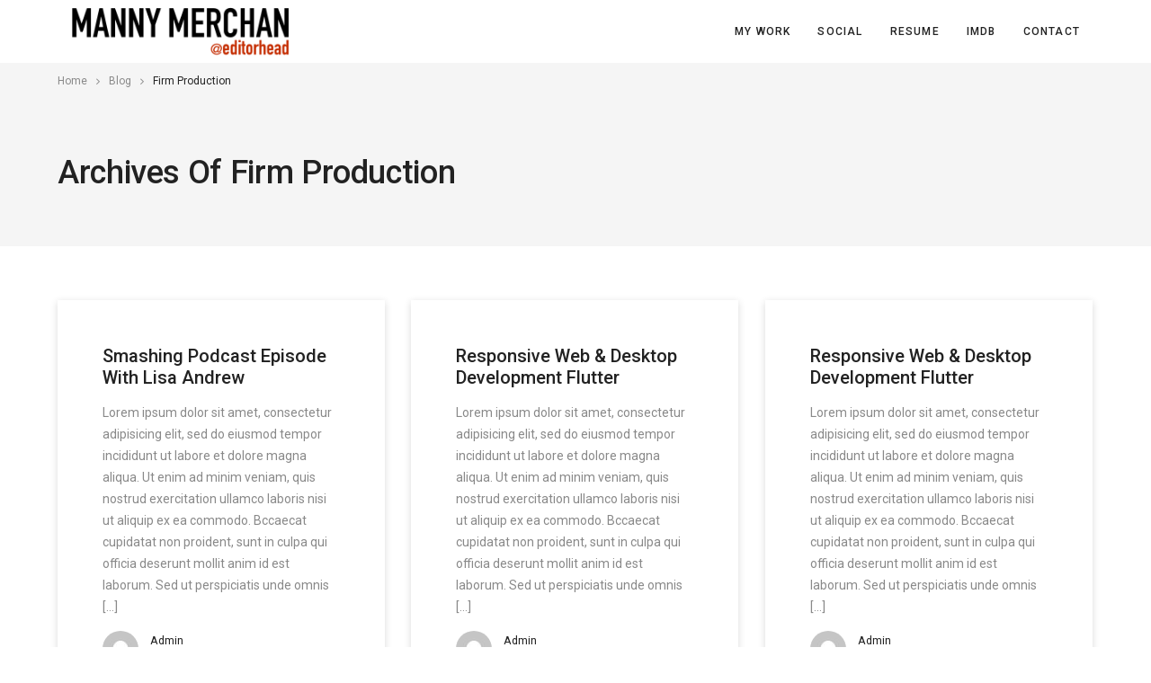

--- FILE ---
content_type: text/html; charset=UTF-8
request_url: http://www.mannymerchan.com/category/firm-production/
body_size: 8828
content:

<!DOCTYPE html>
<html lang="en">
	<head>
		<meta charset="UTF-8">
		<title>Firm Production &#8211; mannymerchan</title>
<meta name='robots' content='max-image-preview:large' />
<link rel='dns-prefetch' href='//fonts.googleapis.com' />
<link rel="alternate" type="application/rss+xml" title="mannymerchan &raquo; Feed" href="http://www.mannymerchan.com/feed/" />
<link rel="alternate" type="application/rss+xml" title="mannymerchan &raquo; Comments Feed" href="http://www.mannymerchan.com/comments/feed/" />
<link rel="alternate" type="application/rss+xml" title="mannymerchan &raquo; Firm Production Category Feed" href="http://www.mannymerchan.com/category/firm-production/feed/" />
<script type="text/javascript">
/* <![CDATA[ */
window._wpemojiSettings = {"baseUrl":"https:\/\/s.w.org\/images\/core\/emoji\/15.0.3\/72x72\/","ext":".png","svgUrl":"https:\/\/s.w.org\/images\/core\/emoji\/15.0.3\/svg\/","svgExt":".svg","source":{"concatemoji":"http:\/\/www.mannymerchan.com\/wp-includes\/js\/wp-emoji-release.min.js?ver=6.5.7"}};
/*! This file is auto-generated */
!function(i,n){var o,s,e;function c(e){try{var t={supportTests:e,timestamp:(new Date).valueOf()};sessionStorage.setItem(o,JSON.stringify(t))}catch(e){}}function p(e,t,n){e.clearRect(0,0,e.canvas.width,e.canvas.height),e.fillText(t,0,0);var t=new Uint32Array(e.getImageData(0,0,e.canvas.width,e.canvas.height).data),r=(e.clearRect(0,0,e.canvas.width,e.canvas.height),e.fillText(n,0,0),new Uint32Array(e.getImageData(0,0,e.canvas.width,e.canvas.height).data));return t.every(function(e,t){return e===r[t]})}function u(e,t,n){switch(t){case"flag":return n(e,"\ud83c\udff3\ufe0f\u200d\u26a7\ufe0f","\ud83c\udff3\ufe0f\u200b\u26a7\ufe0f")?!1:!n(e,"\ud83c\uddfa\ud83c\uddf3","\ud83c\uddfa\u200b\ud83c\uddf3")&&!n(e,"\ud83c\udff4\udb40\udc67\udb40\udc62\udb40\udc65\udb40\udc6e\udb40\udc67\udb40\udc7f","\ud83c\udff4\u200b\udb40\udc67\u200b\udb40\udc62\u200b\udb40\udc65\u200b\udb40\udc6e\u200b\udb40\udc67\u200b\udb40\udc7f");case"emoji":return!n(e,"\ud83d\udc26\u200d\u2b1b","\ud83d\udc26\u200b\u2b1b")}return!1}function f(e,t,n){var r="undefined"!=typeof WorkerGlobalScope&&self instanceof WorkerGlobalScope?new OffscreenCanvas(300,150):i.createElement("canvas"),a=r.getContext("2d",{willReadFrequently:!0}),o=(a.textBaseline="top",a.font="600 32px Arial",{});return e.forEach(function(e){o[e]=t(a,e,n)}),o}function t(e){var t=i.createElement("script");t.src=e,t.defer=!0,i.head.appendChild(t)}"undefined"!=typeof Promise&&(o="wpEmojiSettingsSupports",s=["flag","emoji"],n.supports={everything:!0,everythingExceptFlag:!0},e=new Promise(function(e){i.addEventListener("DOMContentLoaded",e,{once:!0})}),new Promise(function(t){var n=function(){try{var e=JSON.parse(sessionStorage.getItem(o));if("object"==typeof e&&"number"==typeof e.timestamp&&(new Date).valueOf()<e.timestamp+604800&&"object"==typeof e.supportTests)return e.supportTests}catch(e){}return null}();if(!n){if("undefined"!=typeof Worker&&"undefined"!=typeof OffscreenCanvas&&"undefined"!=typeof URL&&URL.createObjectURL&&"undefined"!=typeof Blob)try{var e="postMessage("+f.toString()+"("+[JSON.stringify(s),u.toString(),p.toString()].join(",")+"));",r=new Blob([e],{type:"text/javascript"}),a=new Worker(URL.createObjectURL(r),{name:"wpTestEmojiSupports"});return void(a.onmessage=function(e){c(n=e.data),a.terminate(),t(n)})}catch(e){}c(n=f(s,u,p))}t(n)}).then(function(e){for(var t in e)n.supports[t]=e[t],n.supports.everything=n.supports.everything&&n.supports[t],"flag"!==t&&(n.supports.everythingExceptFlag=n.supports.everythingExceptFlag&&n.supports[t]);n.supports.everythingExceptFlag=n.supports.everythingExceptFlag&&!n.supports.flag,n.DOMReady=!1,n.readyCallback=function(){n.DOMReady=!0}}).then(function(){return e}).then(function(){var e;n.supports.everything||(n.readyCallback(),(e=n.source||{}).concatemoji?t(e.concatemoji):e.wpemoji&&e.twemoji&&(t(e.twemoji),t(e.wpemoji)))}))}((window,document),window._wpemojiSettings);
/* ]]> */
</script>
<style id='wp-emoji-styles-inline-css' type='text/css'>

	img.wp-smiley, img.emoji {
		display: inline !important;
		border: none !important;
		box-shadow: none !important;
		height: 1em !important;
		width: 1em !important;
		margin: 0 0.07em !important;
		vertical-align: -0.1em !important;
		background: none !important;
		padding: 0 !important;
	}
</style>
<link rel='stylesheet' id='wp-block-library-css' href='http://www.mannymerchan.com/wp-includes/css/dist/block-library/style.min.css?ver=6.5.7' type='text/css' media='all' />
<style id='classic-theme-styles-inline-css' type='text/css'>
/*! This file is auto-generated */
.wp-block-button__link{color:#fff;background-color:#32373c;border-radius:9999px;box-shadow:none;text-decoration:none;padding:calc(.667em + 2px) calc(1.333em + 2px);font-size:1.125em}.wp-block-file__button{background:#32373c;color:#fff;text-decoration:none}
</style>
<style id='global-styles-inline-css' type='text/css'>
body{--wp--preset--color--black: #000000;--wp--preset--color--cyan-bluish-gray: #abb8c3;--wp--preset--color--white: #ffffff;--wp--preset--color--pale-pink: #f78da7;--wp--preset--color--vivid-red: #cf2e2e;--wp--preset--color--luminous-vivid-orange: #ff6900;--wp--preset--color--luminous-vivid-amber: #fcb900;--wp--preset--color--light-green-cyan: #7bdcb5;--wp--preset--color--vivid-green-cyan: #00d084;--wp--preset--color--pale-cyan-blue: #8ed1fc;--wp--preset--color--vivid-cyan-blue: #0693e3;--wp--preset--color--vivid-purple: #9b51e0;--wp--preset--gradient--vivid-cyan-blue-to-vivid-purple: linear-gradient(135deg,rgba(6,147,227,1) 0%,rgb(155,81,224) 100%);--wp--preset--gradient--light-green-cyan-to-vivid-green-cyan: linear-gradient(135deg,rgb(122,220,180) 0%,rgb(0,208,130) 100%);--wp--preset--gradient--luminous-vivid-amber-to-luminous-vivid-orange: linear-gradient(135deg,rgba(252,185,0,1) 0%,rgba(255,105,0,1) 100%);--wp--preset--gradient--luminous-vivid-orange-to-vivid-red: linear-gradient(135deg,rgba(255,105,0,1) 0%,rgb(207,46,46) 100%);--wp--preset--gradient--very-light-gray-to-cyan-bluish-gray: linear-gradient(135deg,rgb(238,238,238) 0%,rgb(169,184,195) 100%);--wp--preset--gradient--cool-to-warm-spectrum: linear-gradient(135deg,rgb(74,234,220) 0%,rgb(151,120,209) 20%,rgb(207,42,186) 40%,rgb(238,44,130) 60%,rgb(251,105,98) 80%,rgb(254,248,76) 100%);--wp--preset--gradient--blush-light-purple: linear-gradient(135deg,rgb(255,206,236) 0%,rgb(152,150,240) 100%);--wp--preset--gradient--blush-bordeaux: linear-gradient(135deg,rgb(254,205,165) 0%,rgb(254,45,45) 50%,rgb(107,0,62) 100%);--wp--preset--gradient--luminous-dusk: linear-gradient(135deg,rgb(255,203,112) 0%,rgb(199,81,192) 50%,rgb(65,88,208) 100%);--wp--preset--gradient--pale-ocean: linear-gradient(135deg,rgb(255,245,203) 0%,rgb(182,227,212) 50%,rgb(51,167,181) 100%);--wp--preset--gradient--electric-grass: linear-gradient(135deg,rgb(202,248,128) 0%,rgb(113,206,126) 100%);--wp--preset--gradient--midnight: linear-gradient(135deg,rgb(2,3,129) 0%,rgb(40,116,252) 100%);--wp--preset--font-size--small: 13px;--wp--preset--font-size--medium: 20px;--wp--preset--font-size--large: 36px;--wp--preset--font-size--x-large: 42px;--wp--preset--spacing--20: 0.44rem;--wp--preset--spacing--30: 0.67rem;--wp--preset--spacing--40: 1rem;--wp--preset--spacing--50: 1.5rem;--wp--preset--spacing--60: 2.25rem;--wp--preset--spacing--70: 3.38rem;--wp--preset--spacing--80: 5.06rem;--wp--preset--shadow--natural: 6px 6px 9px rgba(0, 0, 0, 0.2);--wp--preset--shadow--deep: 12px 12px 50px rgba(0, 0, 0, 0.4);--wp--preset--shadow--sharp: 6px 6px 0px rgba(0, 0, 0, 0.2);--wp--preset--shadow--outlined: 6px 6px 0px -3px rgba(255, 255, 255, 1), 6px 6px rgba(0, 0, 0, 1);--wp--preset--shadow--crisp: 6px 6px 0px rgba(0, 0, 0, 1);}:where(.is-layout-flex){gap: 0.5em;}:where(.is-layout-grid){gap: 0.5em;}body .is-layout-flex{display: flex;}body .is-layout-flex{flex-wrap: wrap;align-items: center;}body .is-layout-flex > *{margin: 0;}body .is-layout-grid{display: grid;}body .is-layout-grid > *{margin: 0;}:where(.wp-block-columns.is-layout-flex){gap: 2em;}:where(.wp-block-columns.is-layout-grid){gap: 2em;}:where(.wp-block-post-template.is-layout-flex){gap: 1.25em;}:where(.wp-block-post-template.is-layout-grid){gap: 1.25em;}.has-black-color{color: var(--wp--preset--color--black) !important;}.has-cyan-bluish-gray-color{color: var(--wp--preset--color--cyan-bluish-gray) !important;}.has-white-color{color: var(--wp--preset--color--white) !important;}.has-pale-pink-color{color: var(--wp--preset--color--pale-pink) !important;}.has-vivid-red-color{color: var(--wp--preset--color--vivid-red) !important;}.has-luminous-vivid-orange-color{color: var(--wp--preset--color--luminous-vivid-orange) !important;}.has-luminous-vivid-amber-color{color: var(--wp--preset--color--luminous-vivid-amber) !important;}.has-light-green-cyan-color{color: var(--wp--preset--color--light-green-cyan) !important;}.has-vivid-green-cyan-color{color: var(--wp--preset--color--vivid-green-cyan) !important;}.has-pale-cyan-blue-color{color: var(--wp--preset--color--pale-cyan-blue) !important;}.has-vivid-cyan-blue-color{color: var(--wp--preset--color--vivid-cyan-blue) !important;}.has-vivid-purple-color{color: var(--wp--preset--color--vivid-purple) !important;}.has-black-background-color{background-color: var(--wp--preset--color--black) !important;}.has-cyan-bluish-gray-background-color{background-color: var(--wp--preset--color--cyan-bluish-gray) !important;}.has-white-background-color{background-color: var(--wp--preset--color--white) !important;}.has-pale-pink-background-color{background-color: var(--wp--preset--color--pale-pink) !important;}.has-vivid-red-background-color{background-color: var(--wp--preset--color--vivid-red) !important;}.has-luminous-vivid-orange-background-color{background-color: var(--wp--preset--color--luminous-vivid-orange) !important;}.has-luminous-vivid-amber-background-color{background-color: var(--wp--preset--color--luminous-vivid-amber) !important;}.has-light-green-cyan-background-color{background-color: var(--wp--preset--color--light-green-cyan) !important;}.has-vivid-green-cyan-background-color{background-color: var(--wp--preset--color--vivid-green-cyan) !important;}.has-pale-cyan-blue-background-color{background-color: var(--wp--preset--color--pale-cyan-blue) !important;}.has-vivid-cyan-blue-background-color{background-color: var(--wp--preset--color--vivid-cyan-blue) !important;}.has-vivid-purple-background-color{background-color: var(--wp--preset--color--vivid-purple) !important;}.has-black-border-color{border-color: var(--wp--preset--color--black) !important;}.has-cyan-bluish-gray-border-color{border-color: var(--wp--preset--color--cyan-bluish-gray) !important;}.has-white-border-color{border-color: var(--wp--preset--color--white) !important;}.has-pale-pink-border-color{border-color: var(--wp--preset--color--pale-pink) !important;}.has-vivid-red-border-color{border-color: var(--wp--preset--color--vivid-red) !important;}.has-luminous-vivid-orange-border-color{border-color: var(--wp--preset--color--luminous-vivid-orange) !important;}.has-luminous-vivid-amber-border-color{border-color: var(--wp--preset--color--luminous-vivid-amber) !important;}.has-light-green-cyan-border-color{border-color: var(--wp--preset--color--light-green-cyan) !important;}.has-vivid-green-cyan-border-color{border-color: var(--wp--preset--color--vivid-green-cyan) !important;}.has-pale-cyan-blue-border-color{border-color: var(--wp--preset--color--pale-cyan-blue) !important;}.has-vivid-cyan-blue-border-color{border-color: var(--wp--preset--color--vivid-cyan-blue) !important;}.has-vivid-purple-border-color{border-color: var(--wp--preset--color--vivid-purple) !important;}.has-vivid-cyan-blue-to-vivid-purple-gradient-background{background: var(--wp--preset--gradient--vivid-cyan-blue-to-vivid-purple) !important;}.has-light-green-cyan-to-vivid-green-cyan-gradient-background{background: var(--wp--preset--gradient--light-green-cyan-to-vivid-green-cyan) !important;}.has-luminous-vivid-amber-to-luminous-vivid-orange-gradient-background{background: var(--wp--preset--gradient--luminous-vivid-amber-to-luminous-vivid-orange) !important;}.has-luminous-vivid-orange-to-vivid-red-gradient-background{background: var(--wp--preset--gradient--luminous-vivid-orange-to-vivid-red) !important;}.has-very-light-gray-to-cyan-bluish-gray-gradient-background{background: var(--wp--preset--gradient--very-light-gray-to-cyan-bluish-gray) !important;}.has-cool-to-warm-spectrum-gradient-background{background: var(--wp--preset--gradient--cool-to-warm-spectrum) !important;}.has-blush-light-purple-gradient-background{background: var(--wp--preset--gradient--blush-light-purple) !important;}.has-blush-bordeaux-gradient-background{background: var(--wp--preset--gradient--blush-bordeaux) !important;}.has-luminous-dusk-gradient-background{background: var(--wp--preset--gradient--luminous-dusk) !important;}.has-pale-ocean-gradient-background{background: var(--wp--preset--gradient--pale-ocean) !important;}.has-electric-grass-gradient-background{background: var(--wp--preset--gradient--electric-grass) !important;}.has-midnight-gradient-background{background: var(--wp--preset--gradient--midnight) !important;}.has-small-font-size{font-size: var(--wp--preset--font-size--small) !important;}.has-medium-font-size{font-size: var(--wp--preset--font-size--medium) !important;}.has-large-font-size{font-size: var(--wp--preset--font-size--large) !important;}.has-x-large-font-size{font-size: var(--wp--preset--font-size--x-large) !important;}
.wp-block-navigation a:where(:not(.wp-element-button)){color: inherit;}
:where(.wp-block-post-template.is-layout-flex){gap: 1.25em;}:where(.wp-block-post-template.is-layout-grid){gap: 1.25em;}
:where(.wp-block-columns.is-layout-flex){gap: 2em;}:where(.wp-block-columns.is-layout-grid){gap: 2em;}
.wp-block-pullquote{font-size: 1.5em;line-height: 1.6;}
</style>
<link rel='stylesheet' id='contact-form-7-css' href='http://www.mannymerchan.com/wp-content/plugins/contact-form-7/includes/css/styles.css?ver=5.7.2' type='text/css' media='all' />
<link rel='stylesheet' id='mediaelement-css' href='http://www.mannymerchan.com/wp-includes/js/mediaelement/mediaelementplayer-legacy.min.css?ver=4.2.17' type='text/css' media='all' />
<link rel='stylesheet' id='wp-mediaelement-css' href='http://www.mannymerchan.com/wp-includes/js/mediaelement/wp-mediaelement.min.css?ver=6.5.7' type='text/css' media='all' />
<link rel='stylesheet' id='bateaux-css' href='http://www.mannymerchan.com/wp-content/themes/bateaux/dist/css/main.min.css?ver=1.2.6' type='text/css' media='all' />
<link rel='stylesheet' id='bateaux-custom-css' href='//www.mannymerchan.com/wp-content/uploads/style-custom.css?ver=6dea579b' type='text/css' media='all' />
<link rel='stylesheet' id='bateaux-google-fonts-css' href='//fonts.googleapis.com/css?family=Roboto%3A400%2C400italic%2C700%2C700italic%2C500%2C500italic%7CAsap+Condensed%3A400%2C400italic%2C700%2C700italic%7CAlata%3A400&#038;subset=vietnamese%2Clatin%2Clatin-ext%2Ccyrillic-ext%2Ccyrillic%2Cgreek%2Cgreek-ext&#038;ver=6.5.7' type='text/css' media='all' />
<script type="text/javascript" src="http://www.mannymerchan.com/wp-includes/js/jquery/jquery.min.js?ver=3.7.1" id="jquery-core-js"></script>
<script type="text/javascript" src="http://www.mannymerchan.com/wp-includes/js/jquery/jquery-migrate.min.js?ver=3.4.1" id="jquery-migrate-js"></script>
<link rel="https://api.w.org/" href="http://www.mannymerchan.com/wp-json/" /><link rel="alternate" type="application/json" href="http://www.mannymerchan.com/wp-json/wp/v2/categories/7" /><link rel="EditURI" type="application/rsd+xml" title="RSD" href="http://www.mannymerchan.com/xmlrpc.php?rsd" />
<meta name="generator" content="WordPress 6.5.7" />
<link rel="icon" type="image/x-icon" href="http://www.mannymerchan.com/wp-content/uploads/2023/02/mannymerchan_favicon.png" /><meta name="viewport" content="width=device-width, initial-scale=1.0"><!--[if lte IE 9]><style type="text/css">.btx-opacity1 { opacity: 1; }</style><![endif]-->	</head>

	

<body class="archive category category-firm-production category-7 btx-layout btx-layout--wide btx-layout-responsive btx-layout--topnav btx-layout--topnav-standard btx-layout--fixednav" data-scheme="light" data-layout="wide" data-arrow_style="ln-arrow" data-arrow_background="square">
		
	<div class="btx-wrapper btx-p-bg-bg">

		
			
			<header class="btx-header" data-transparent="" data-height="70">
				
															
<nav class="btx-navbar btx-navbar--standard btx-light-scheme btx-highlight-default btx-navbar-dropdown-dark-scheme btx-navbar--right btx-navbar--small" data-height="70" data-style="standard" data-fixed="true" data-height_fixed="60" data-autohide="true" data-transition="default">
	<div class="btx-container">
		<div class="btx-navbar-content-wrapper">
			<div class="btx-navbar-header">
				<a class="btx-navbar-brand" href="http://www.mannymerchan.com">

																	<img class="btx-navbar-logo btx-navbar-logo--image" src="http://www.mannymerchan.com/wp-content/uploads/2023/02/mannymerchan_logo3.png" alt="logo" />
					
									</a>
			</div>

			
			<ul id="menu-main-menu" class="btx-navbar-nav btx-menu"><li  id="menu-item-643" class="menu-item menu-item-type-custom menu-item-object-custom menu-item-643"><a href="http://mannymerchan.com/#work">My Work</a></li><li  id="menu-item-645" class="menu-item menu-item-type-custom menu-item-object-custom menu-item-has-children menu-item-645"><a >Social</a><ul class="sub-menu btx-s-bg-bg"><li  id="menu-item-650" class="menu-item menu-item-type-custom menu-item-object-custom menu-item-650 menu-item-mega-menu"><a target="_blank" href="https://www.linkedin.com/in/manny-merchan-783a261b/">LinkedIn</a></li><li  id="menu-item-646" class="menu-item menu-item-type-custom menu-item-object-custom menu-item-646"><a target="_blank" href="https://www.instagram.com/editorhead/">Instagram</a></li><li  id="menu-item-648" class="menu-item menu-item-type-custom menu-item-object-custom menu-item-648"><a target="_blank" href="https://www.youtube.com/channel/UCjOCN7mGd8WCzXSxzhBuYQg">Youtube</a></li><li  id="menu-item-647" class="menu-item menu-item-type-custom menu-item-object-custom menu-item-647"><a target="_blank" href="https://twitter.com/editorhead25">Twitter</a></li><li  id="menu-item-649" class="menu-item menu-item-type-custom menu-item-object-custom menu-item-649"><a target="_blank" href="https://www.facebook.com/editorhead">Facebook</a></li></ul></li><li  id="menu-item-657" class="menu-item menu-item-type-post_type menu-item-object-page menu-item-657"><a href="http://www.mannymerchan.com/resume/">Resume</a></li><li  id="menu-item-659" class="menu-item menu-item-type-custom menu-item-object-custom menu-item-659"><a target="_blank" href="https://www.imdb.com/name/nm2525095/?ref_=nv_sr_srsg_0">imdb</a></li><li  id="menu-item-658" class="menu-item menu-item-type-custom menu-item-object-custom menu-item-658"><a href="mailto:mannymerchan@me.com">Contact</a></li></ul>
					</div>
	</div>
</nav>
										<div class="btx-header-widgets btx-left-alignment btx-dark-scheme">
						<div class="btx-header-widgets-content">
							<div class="btx-container">
								<div class="btx-row">

																			<div class="btx-header-widgets-column btx-p-border-border btx-col-3">
																					</div>
																			<div class="btx-header-widgets-column btx-p-border-border btx-col-3">
																					</div>
																			<div class="btx-header-widgets-column btx-p-border-border btx-col-3">
																					</div>
																			<div class="btx-header-widgets-column btx-p-border-border btx-col-3">
																					</div>
																	</div>
							</div>
						</div>
					</div>
													
<nav class="btx-navbar--mobile btx-navbar--mobile--full btx-navbar--minimal btx-navbar--minimal--full btx-light-scheme" data-height="60" data-fixed="true" data-autohide="true" data-transition="default">
	<div class="btx-container">
		<div class="btx-navbar-content-wrapper">
			<div class="btx-navbar-header">
				<a class="btx-navbar-brand" href="http://www.mannymerchan.com">

					
																				<img class="btx-navbar-logo btx-navbar-logo--image" src="http://www.mannymerchan.com/wp-content/uploads/2023/02/mannymerchan_logo3.png" alt="logo" />
						
					
									</a>
			</div>

			
							<a class="btx-collapsed-button" href="#" data-target=".btx-collapsed-menu">
					<span class="btx-lines"></span>
				</a>
									<div class="btx-collapsed-menu btx-collapsed-menu--full btx-p-bg-bg">
						<div class="btx-collapsed-menu-inner">
							<ul id="menu-main-menu-1" class="btx-navbar-nav btx-menu"><li  class="menu-item menu-item-type-custom menu-item-object-custom menu-item-643"><a href="http://mannymerchan.com/#work">My Work</a></li><li  class="menu-item menu-item-type-custom menu-item-object-custom menu-item-has-children menu-item-645"><a >Social</a><ul class="sub-menu btx-s-bg-bg"><li  class="menu-item menu-item-type-custom menu-item-object-custom menu-item-650 menu-item-mega-menu"><a target="_blank" href="https://www.linkedin.com/in/manny-merchan-783a261b/">LinkedIn</a></li><li  class="menu-item menu-item-type-custom menu-item-object-custom menu-item-646"><a target="_blank" href="https://www.instagram.com/editorhead/">Instagram</a></li><li  class="menu-item menu-item-type-custom menu-item-object-custom menu-item-648"><a target="_blank" href="https://www.youtube.com/channel/UCjOCN7mGd8WCzXSxzhBuYQg">Youtube</a></li><li  class="menu-item menu-item-type-custom menu-item-object-custom menu-item-647"><a target="_blank" href="https://twitter.com/editorhead25">Twitter</a></li><li  class="menu-item menu-item-type-custom menu-item-object-custom menu-item-649"><a target="_blank" href="https://www.facebook.com/editorhead">Facebook</a></li></ul></li><li  class="menu-item menu-item-type-post_type menu-item-object-page menu-item-657"><a href="http://www.mannymerchan.com/resume/">Resume</a></li><li  class="menu-item menu-item-type-custom menu-item-object-custom menu-item-659"><a target="_blank" href="https://www.imdb.com/name/nm2525095/?ref_=nv_sr_srsg_0">imdb</a></li><li  class="menu-item menu-item-type-custom menu-item-object-custom menu-item-658"><a href="mailto:mannymerchan@me.com">Contact</a></li></ul>						</div>
					</div>
									</div>
	</div>
</nav>
							</header>

		

<div class="btx-content btx-content--with-header">
	<div class="btx-content-wrapper">
		
		<header class="btx-content-header btx-page-title btx-page-title--top btx-left-align js-dynamic-navbar btx-page-title--default" data-role="header">
		<div class="btx-background" data-type="image" data-parallaxspeed="0" data-contentfade="" data-mobileparallax=""><div class="btx-background-wrapper"><div class="btx-background-inner" ></div></div><div class="btx-background-overlay btx-s-bg-bg"></div></div>
					<div class="btx-page-title-breadcrumbs " >
				<div class="btx-container">
					
<ul class="btx-breadcrumbs">
	<li>
		<a href="http://www.mannymerchan.com">Home</a>
	</li>
	<li class="btx-separator"><span class="twf twf-angle-right"></span></li>

					<li><a href="http://www.mannymerchan.com">Blog</a></li>
		<li class="btx-separator"><span class="twf twf-angle-right"></span></li>
							<li class="btx-breadcrumbs-current btx-s-text-color">Firm Production</li>
			</ul>
				</div>
			</div>
		
					<div class="btx-container">
				<div class="btx-page-title-wrapper">

										<div class="btx-page-title-content btx-s-text-color" >
													<h1>Archives of Firm Production</h1>
						
											</div>
				</div>
			</div>
		
		
	</header>
		<div class="btx-container js-dynamic-navbar">
			<main id="main" class="btx-main btx-archive btx-archive--masonry btx-item js-item-archive btx-left-align btx-with-spacing btx-main--single">
				
	<div class="btx-archive-content">
								
<article class="btx-entry btx-col-4 btx-entry--columnist post-38 post type-post status-publish format-image hentry category-events-awards category-firm-production tag-gallery tag-movies tag-portfolio post_format-post-format-image">
	<div class="btx-entry-inner btx-with-shadow">
		
					<div class="btx-entry-body">
				<div class="btx-entry-body-inner">
					<div class="btx-entry-body-wrapper">
						<div class="btx-entry-body-content">
							
																									
																	<h4 class="btx-entry-title btx-s-text-color btx-secondary-font">
										<a href="http://www.mannymerchan.com/smashing-podcast-episode-with-lisa-andrew-2/">Smashing Podcast Episode With Lisa Andrew</a>
									</h4>
								
																																						<div class="btx-entry-excerpt">Lorem ipsum dolor sit amet, consectetur adipisicing elit, sed do eiusmod tempor incididunt ut labore et dolore magna aliqua. Ut enim ad minim veniam, quis nostrud exercitation ullamco laboris nisi ut aliquip ex ea commodo. Bccaecat cupidatat non proident, sunt in culpa qui officia deserunt mollit anim id est laborum. Sed ut perspiciatis unde omnis [&hellip;]</div>
																											
								
								
																	<div class="btx-entry-meta btx-s-text-color btx-primary-font">
																					<div class="btx-entry-meta-avatar btx-image--circle">
												<img alt='' src='http://2.gravatar.com/avatar/5f9fef8cec9c01c777bcbffd7b6103d2?s=40&#038;d=mm&#038;r=g' srcset='http://2.gravatar.com/avatar/5f9fef8cec9c01c777bcbffd7b6103d2?s=80&#038;d=mm&#038;r=g 2x' class='avatar avatar-40 photo' height='40' width='40' decoding='async'/>											</div>
										
																					<div class="btx-entry-meta-body">
																									<div class="btx-entry-author"><a href="http://www.mannymerchan.com/author/admin/" title="Posts by admin" rel="author">admin</a></div>
												
																									<div class="btx-entry-date btx-p-text-color">5 years ago</div>
																							</div>
																			</div>
								
													</div>
					</div>
				</div>
			</div>
			</div>
</article>
								
<article class="btx-entry btx-col-4 btx-entry--columnist post-35 post type-post status-publish format-image hentry category-film-studio category-firm-production tag-creative tag-develop tag-model post_format-post-format-image">
	<div class="btx-entry-inner btx-with-shadow">
		
					<div class="btx-entry-body">
				<div class="btx-entry-body-inner">
					<div class="btx-entry-body-wrapper">
						<div class="btx-entry-body-content">
							
																									
																	<h4 class="btx-entry-title btx-s-text-color btx-secondary-font">
										<a href="http://www.mannymerchan.com/35/">Responsive Web &#038; Desktop Development Flutter</a>
									</h4>
								
																																						<div class="btx-entry-excerpt">Lorem ipsum dolor sit amet, consectetur adipisicing elit, sed do eiusmod tempor incididunt ut labore et dolore magna aliqua. Ut enim ad minim veniam, quis nostrud exercitation ullamco laboris nisi ut aliquip ex ea commodo. Bccaecat cupidatat non proident, sunt in culpa qui officia deserunt mollit anim id est laborum. Sed ut perspiciatis unde omnis [&hellip;]</div>
																											
								
								
																	<div class="btx-entry-meta btx-s-text-color btx-primary-font">
																					<div class="btx-entry-meta-avatar btx-image--circle">
												<img alt='' src='http://2.gravatar.com/avatar/5f9fef8cec9c01c777bcbffd7b6103d2?s=40&#038;d=mm&#038;r=g' srcset='http://2.gravatar.com/avatar/5f9fef8cec9c01c777bcbffd7b6103d2?s=80&#038;d=mm&#038;r=g 2x' class='avatar avatar-40 photo' height='40' width='40' decoding='async'/>											</div>
										
																					<div class="btx-entry-meta-body">
																									<div class="btx-entry-author"><a href="http://www.mannymerchan.com/author/admin/" title="Posts by admin" rel="author">admin</a></div>
												
																									<div class="btx-entry-date btx-p-text-color">5 years ago</div>
																							</div>
																			</div>
								
													</div>
					</div>
				</div>
			</div>
			</div>
</article>
								
<article class="btx-entry btx-col-4 btx-entry--columnist post-28 post type-post status-publish format-image hentry category-film-projects category-firm-production tag-creative tag-develop tag-director post_format-post-format-image">
	<div class="btx-entry-inner btx-with-shadow">
		
					<div class="btx-entry-body">
				<div class="btx-entry-body-inner">
					<div class="btx-entry-body-wrapper">
						<div class="btx-entry-body-content">
							
																									
																	<h4 class="btx-entry-title btx-s-text-color btx-secondary-font">
										<a href="http://www.mannymerchan.com/responsive-web-desktop-development-flutter-3/">Responsive Web &#038; Desktop Development Flutter</a>
									</h4>
								
																																						<div class="btx-entry-excerpt">Lorem ipsum dolor sit amet, consectetur adipisicing elit, sed do eiusmod tempor incididunt ut labore et dolore magna aliqua. Ut enim ad minim veniam, quis nostrud exercitation ullamco laboris nisi ut aliquip ex ea commodo. Bccaecat cupidatat non proident, sunt in culpa qui officia deserunt mollit anim id est laborum. Sed ut perspiciatis unde omnis [&hellip;]</div>
																											
								
								
																	<div class="btx-entry-meta btx-s-text-color btx-primary-font">
																					<div class="btx-entry-meta-avatar btx-image--circle">
												<img alt='' src='http://2.gravatar.com/avatar/5f9fef8cec9c01c777bcbffd7b6103d2?s=40&#038;d=mm&#038;r=g' srcset='http://2.gravatar.com/avatar/5f9fef8cec9c01c777bcbffd7b6103d2?s=80&#038;d=mm&#038;r=g 2x' class='avatar avatar-40 photo' height='40' width='40' decoding='async'/>											</div>
										
																					<div class="btx-entry-meta-body">
																									<div class="btx-entry-author"><a href="http://www.mannymerchan.com/author/admin/" title="Posts by admin" rel="author">admin</a></div>
												
																									<div class="btx-entry-date btx-p-text-color">5 years ago</div>
																							</div>
																			</div>
								
													</div>
					</div>
				</div>
			</div>
			</div>
</article>
								
<article class="btx-entry btx-col-4 btx-entry--columnist post-552 post type-post status-publish format-image hentry category-firm-production tag-develop tag-model tag-travel post_format-post-format-image">
	<div class="btx-entry-inner btx-with-shadow">
		
					<div class="btx-entry-body">
				<div class="btx-entry-body-inner">
					<div class="btx-entry-body-wrapper">
						<div class="btx-entry-body-content">
							
																									
																	<h4 class="btx-entry-title btx-s-text-color btx-secondary-font">
										<a href="http://www.mannymerchan.com/responsive-web-desktop-development-flutter/">Responsive Web &#038; Desktop Development Flutter</a>
									</h4>
								
																																						<div class="btx-entry-excerpt">Lorem ipsum dolor sit amet, consectetur adipisicing elit, sed do eiusmod tempor incididunt ut labore et dolore magna aliqua. Ut enim ad minim veniam, quis nostrud exercitation ullamco laboris nisi ut aliquip ex ea commodo. Bccaecat cupidatat non proident, sunt in culpa qui officia deserunt mollit anim id est laborum. Sed ut perspiciatis unde omnis [&hellip;]</div>
																											
								
								
																	<div class="btx-entry-meta btx-s-text-color btx-primary-font">
																					<div class="btx-entry-meta-avatar btx-image--circle">
												<img alt='' src='http://2.gravatar.com/avatar/5f9fef8cec9c01c777bcbffd7b6103d2?s=40&#038;d=mm&#038;r=g' srcset='http://2.gravatar.com/avatar/5f9fef8cec9c01c777bcbffd7b6103d2?s=80&#038;d=mm&#038;r=g 2x' class='avatar avatar-40 photo' height='40' width='40' loading='lazy' decoding='async'/>											</div>
										
																					<div class="btx-entry-meta-body">
																									<div class="btx-entry-author"><a href="http://www.mannymerchan.com/author/admin/" title="Posts by admin" rel="author">admin</a></div>
												
																									<div class="btx-entry-date btx-p-text-color">5 years ago</div>
																							</div>
																			</div>
								
													</div>
					</div>
				</div>
			</div>
			</div>
</article>
			</div>

	
				</main>

			

		</div>
	</div>
</div><!-- #primary -->



			<footer class="btx-footer btx-dark-scheme type-footer-bottombar">

									<div class="btx-footer-widgets btx-left-align">
						<div class="btx-container">
							<div class="btx-footer-widgets-content">
								<div class="btx-row">

																														<div class="btx-footer-column btx-p-border-border btx-col-3">
												<div class="btx-widgets">
													<ul class="btx-widgets-list">
														<li id="block-5" class="widget widget_block"><div class="wp-block-group"><div class="wp-block-group__inner-container is-layout-flow wp-block-group-is-layout-flow"><h2 class="wp-block-heading">Archives</h2><ul class="wp-block-archives-list wp-block-archives">	<li><a href='http://www.mannymerchan.com/2023/01/'>January 2023</a></li>
	<li><a href='http://www.mannymerchan.com/2020/09/'>September 2020</a></li>
</ul></div></div></li>
<li id="block-6" class="widget widget_block"><div class="wp-block-group"><div class="wp-block-group__inner-container is-layout-flow wp-block-group-is-layout-flow"><h2 class="wp-block-heading">Categories</h2><ul class="wp-block-categories-list wp-block-categories">	<li class="cat-item cat-item-2"><a href="http://www.mannymerchan.com/category/events-awards/">Events &amp; Awards</a>
</li>
	<li class="cat-item cat-item-3"><a href="http://www.mannymerchan.com/category/film-director/">Film Director</a>
</li>
	<li class="cat-item cat-item-4"><a href="http://www.mannymerchan.com/category/film-maker/">Film Maker</a>
</li>
	<li class="cat-item cat-item-5"><a href="http://www.mannymerchan.com/category/film-projects/">Film Projects</a>
</li>
	<li class="cat-item cat-item-6"><a href="http://www.mannymerchan.com/category/film-studio/">Film Studio</a>
</li>
	<li class="cat-item cat-item-7 current-cat"><a aria-current="page" href="http://www.mannymerchan.com/category/firm-production/">Firm Production</a>
</li>
	<li class="cat-item cat-item-1"><a href="http://www.mannymerchan.com/category/uncategorized/">Uncategorized</a>
</li>
</ul></div></div></li>
<li id="custom_html-1" class="widget_text widget widget_custom_html"><div class="textwidget custom-html-widget"><div class="movie--details--widget mb-40">
    <div class="movie--details--info">
        <h2>Films Info</h2>
        <div class="single mb-25">
            <h4>Clients</h4>
            <p>Digital Studio</p>
        </div>
        <div class="single mb-25">
            <h4>Date</h4>
            <p>25 Dec 2020</p>
        </div>
        <div class="single mb-25">
            <h4>Director</h4>
            <p>Jhonathan Doe</p>
        </div>
        <div class="single">
            <h4>Actors</h4>
            <p>Michael M. Maggio</p>
        </div>
    </div>
</div></div></li>
<li id="custom_html-2" class="widget_text widget widget_custom_html"><div class="textwidget custom-html-widget"><div class="movie--details--widget fix mb-40">
    <div class="movie--details--gallery fix">
        <h3>Gallery</h3>
        <ul>
            <li><a href="<?php echo esc_url(home_url('/')); ?>?gallery=gallery-details"><img src="https://shtheme.org/demosd/miker/wp-content/uploads/2020/11/gallery-small-thumb-1.jpg" alt=""></a></li>
            <li><a href="<?php echo esc_url(home_url('/')); ?>?gallery=gallery-details"><img src="https://shtheme.org/demosd/miker/wp-content/uploads/2020/11/gallery-small-thumb-2.jpg" alt=""></a></li>
            <li><a href="<?php echo esc_url(home_url('/')); ?>?gallery=gallery-details"><img src="https://shtheme.org/demosd/miker/wp-content/uploads/2020/11/gallery-small-thumb-3.jpg" alt=""></a></li>
            <li><a href="<?php echo esc_url(home_url('/')); ?>?gallery=gallery-details"><img src="https://shtheme.org/demosd/miker/wp-content/uploads/2020/11/gallery-small-thumb-4.jpg" alt=""></a></li>
        </ul>
    </div>
</div></div></li>
													</ul>
												</div>
											</div>
																																																																												
								</div>
							</div>
						</div>
					</div>
				
									<div class="btx-bottombar btx-p-border-border">
						<div class="btx-container">
							<div class="btx-bottombar-content btx-p-border-border">

																											<div class="btx-widgets left">

																							<div class="widget btx-widget-text">© 2020 Bateaux Theme. All rights reserved.</div>
											
											
											
										</div>
																																				<div class="btx-widgets right">

											
											
																							<div class="widget btx-widget-social">
													<div class="btx-social btx-social--plain">
														<div class="btx-social-inner">
															<a href="https://www.facebook.com" class="btx-social-item btx-social-facebook" target="_blank"><span class="btx-icon btx-icon--with-hover btx-icon--plain btx-icon--hover-plain btx-icon--small"><span class="btx-icon-normal btx-icon-plain btx-p-text-color" ><i class="twf twf-facebook"></i></span><span class="btx-icon-hover btx-icon-plain btx-p-brand-color" ><i class="twf twf-facebook"></i></span></span></a><a href="https://www.twitter.com" class="btx-social-item btx-social-twitter" target="_blank"><span class="btx-icon btx-icon--with-hover btx-icon--plain btx-icon--hover-plain btx-icon--small"><span class="btx-icon-normal btx-icon-plain btx-p-text-color" ><i class="twf twf-twitter"></i></span><span class="btx-icon-hover btx-icon-plain btx-p-brand-color" ><i class="twf twf-twitter"></i></span></span></a><a href="https://www.instagram.com" class="btx-social-item btx-social-instagram" target="_blank"><span class="btx-icon btx-icon--with-hover btx-icon--plain btx-icon--hover-plain btx-icon--small"><span class="btx-icon-normal btx-icon-plain btx-p-text-color" ><i class="twf twf-instagram"></i></span><span class="btx-icon-hover btx-icon-plain btx-p-brand-color" ><i class="twf twf-instagram"></i></span></span></a><a href="https://www.youtube.com" class="btx-social-item btx-social-youtube" target="_blank"><span class="btx-icon btx-icon--with-hover btx-icon--plain btx-icon--hover-plain btx-icon--small"><span class="btx-icon-normal btx-icon-plain btx-p-text-color" ><i class="twf twf-youtube"></i></span><span class="btx-icon-hover btx-icon-plain btx-p-brand-color" ><i class="twf twf-youtube"></i></span></span></a><a href="mailto:support@studiotwist.co" class="btx-social-item btx-social-email"><span class="btx-icon btx-icon--with-hover btx-icon--plain btx-icon--hover-plain btx-icon--small"><span class="btx-icon-normal btx-icon-plain btx-p-text-color" ><i class="twf twf-envelope"></i></span><span class="btx-icon-hover btx-icon-plain btx-p-brand-color" ><i class="twf twf-envelope"></i></span></span></a>														</div>
													</div>
												</div>
											
										</div>
																																		
							</div>
						</div>
					</div>
				
			</footer>

		</div>
		<script type="text/javascript" src="http://www.mannymerchan.com/wp-includes/js/comment-reply.min.js?ver=6.5.7" id="comment-reply-js" async="async" data-wp-strategy="async"></script>
<script type="text/javascript" id="mediaelement-core-js-before">
/* <![CDATA[ */
var mejsL10n = {"language":"en","strings":{"mejs.download-file":"Download File","mejs.install-flash":"You are using a browser that does not have Flash player enabled or installed. Please turn on your Flash player plugin or download the latest version from https:\/\/get.adobe.com\/flashplayer\/","mejs.fullscreen":"Fullscreen","mejs.play":"Play","mejs.pause":"Pause","mejs.time-slider":"Time Slider","mejs.time-help-text":"Use Left\/Right Arrow keys to advance one second, Up\/Down arrows to advance ten seconds.","mejs.live-broadcast":"Live Broadcast","mejs.volume-help-text":"Use Up\/Down Arrow keys to increase or decrease volume.","mejs.unmute":"Unmute","mejs.mute":"Mute","mejs.volume-slider":"Volume Slider","mejs.video-player":"Video Player","mejs.audio-player":"Audio Player","mejs.captions-subtitles":"Captions\/Subtitles","mejs.captions-chapters":"Chapters","mejs.none":"None","mejs.afrikaans":"Afrikaans","mejs.albanian":"Albanian","mejs.arabic":"Arabic","mejs.belarusian":"Belarusian","mejs.bulgarian":"Bulgarian","mejs.catalan":"Catalan","mejs.chinese":"Chinese","mejs.chinese-simplified":"Chinese (Simplified)","mejs.chinese-traditional":"Chinese (Traditional)","mejs.croatian":"Croatian","mejs.czech":"Czech","mejs.danish":"Danish","mejs.dutch":"Dutch","mejs.english":"English","mejs.estonian":"Estonian","mejs.filipino":"Filipino","mejs.finnish":"Finnish","mejs.french":"French","mejs.galician":"Galician","mejs.german":"German","mejs.greek":"Greek","mejs.haitian-creole":"Haitian Creole","mejs.hebrew":"Hebrew","mejs.hindi":"Hindi","mejs.hungarian":"Hungarian","mejs.icelandic":"Icelandic","mejs.indonesian":"Indonesian","mejs.irish":"Irish","mejs.italian":"Italian","mejs.japanese":"Japanese","mejs.korean":"Korean","mejs.latvian":"Latvian","mejs.lithuanian":"Lithuanian","mejs.macedonian":"Macedonian","mejs.malay":"Malay","mejs.maltese":"Maltese","mejs.norwegian":"Norwegian","mejs.persian":"Persian","mejs.polish":"Polish","mejs.portuguese":"Portuguese","mejs.romanian":"Romanian","mejs.russian":"Russian","mejs.serbian":"Serbian","mejs.slovak":"Slovak","mejs.slovenian":"Slovenian","mejs.spanish":"Spanish","mejs.swahili":"Swahili","mejs.swedish":"Swedish","mejs.tagalog":"Tagalog","mejs.thai":"Thai","mejs.turkish":"Turkish","mejs.ukrainian":"Ukrainian","mejs.vietnamese":"Vietnamese","mejs.welsh":"Welsh","mejs.yiddish":"Yiddish"}};
/* ]]> */
</script>
<script type="text/javascript" src="http://www.mannymerchan.com/wp-includes/js/mediaelement/mediaelement-and-player.min.js?ver=4.2.17" id="mediaelement-core-js"></script>
<script type="text/javascript" src="http://www.mannymerchan.com/wp-includes/js/mediaelement/mediaelement-migrate.min.js?ver=6.5.7" id="mediaelement-migrate-js"></script>
<script type="text/javascript" id="mediaelement-js-extra">
/* <![CDATA[ */
var _wpmejsSettings = {"pluginPath":"\/wp-includes\/js\/mediaelement\/","classPrefix":"mejs-","stretching":"responsive","audioShortcodeLibrary":"mediaelement","videoShortcodeLibrary":"mediaelement"};
/* ]]> */
</script>
<script type="text/javascript" src="http://www.mannymerchan.com/wp-includes/js/mediaelement/wp-mediaelement.min.js?ver=6.5.7" id="wp-mediaelement-js"></script>
<script type="text/javascript" src="http://www.mannymerchan.com/wp-includes/js/hoverIntent.min.js?ver=1.10.2" id="hoverIntent-js"></script>
<script type="text/javascript" src="http://www.mannymerchan.com/wp-includes/js/jquery/ui/core.min.js?ver=1.13.2" id="jquery-ui-core-js"></script>
<script type="text/javascript" src="http://www.mannymerchan.com/wp-content/themes/bateaux/dist/js/main-vendors.min.js?ver=1.2.6" id="bateaux-main-vendors-js"></script>
<script type="text/javascript" id="bateaux-js-extra">
/* <![CDATA[ */
var BateauxOptions = {"ajax_url":"http:\/\/www.mannymerchan.com\/wp-admin\/admin-ajax.php"};
/* ]]> */
</script>
<script type="text/javascript" src="http://www.mannymerchan.com/wp-content/themes/bateaux/dist/js/main.min.js?ver=1.2.6" id="bateaux-js"></script>
<script type="text/javascript" src="http://www.mannymerchan.com/wp-content/plugins/contact-form-7/includes/swv/js/index.js?ver=5.7.2" id="swv-js"></script>
<script type="text/javascript" id="contact-form-7-js-extra">
/* <![CDATA[ */
var wpcf7 = {"api":{"root":"http:\/\/www.mannymerchan.com\/wp-json\/","namespace":"contact-form-7\/v1"}};
/* ]]> */
</script>
<script type="text/javascript" src="http://www.mannymerchan.com/wp-content/plugins/contact-form-7/includes/js/index.js?ver=5.7.2" id="contact-form-7-js"></script>
	</body>
</html>


--- FILE ---
content_type: text/css
request_url: http://www.mannymerchan.com/wp-content/uploads/style-custom.css?ver=6dea579b
body_size: 5653
content:


h1, h2, h3, h4, h5, h6 {
	font-family:'Roboto', sans-serif; font-style:normal; font-weight:500;}

.btx-primary-font {
	font-family:'Roboto', sans-serif; font-style:normal; font-weight:normal;}
.btx-secondary-font {
	font-family:'Roboto', sans-serif; font-style:normal; font-weight:500;}
.btx-custom_a-font {
	font-family:'Asap Condensed', sans-serif; font-style:normal; font-weight:700;}
.btx-custom_b-font {
	font-family:'Asap Condensed', sans-serif; font-style:normal; font-weight:normal;}
.btx-custom_c-font {
	font-family:'Alata', sans-serif; font-style:normal; font-weight:normal;}

body {
	color: #898989;
	background-color: #ffffff;
}

.btx-wrapper--parallax-footer .btx-content {
	background-color: #ffffff;
}

::selection {
	color: #fff;
	background-color: #d60000;
}

::-moz-selection {
	color: #fff;
	background-color: #d60000;
}

a,
a:hover.btx-s-text-color,
a:hover.btx-p-text-color {
	color: #d60000;
}

a:hover,
a:focus,
a:active,
a:hover.btx-p-brand-color {
	color: #0092c7;
}

strong {
	font-family:'Roboto', sans-serif; font-style:normal; font-weight:500;}

.btnx,
button,
ins, code, kbd, tt {
	color: #d60000;
}

.btnx:hover,
button:hover,
.btnx:focus,
button:focus {
	color: #0092c7;
}

input:focus, textarea:focus, select:focus {border-color: #d60000;}
.btx-dark-scheme input:focus, .btx-dark-scheme textarea:focus, .btx-dark-scheme select:focus {border-color: #d60000;}
.btx-light-scheme input:focus, .btx-light-scheme textarea:focus, .btx-light-scheme select:focus {border-color: #d60000;}
a:hover.btx-p-bg-color {color: #f5f5f5;}
.btx-dark-scheme a:hover.btx-p-bg-color {color: #1d1d1d;}
.btx-light-scheme a:hover.btx-p-bg-color {color: #f5f5f5;}
label {color: #898989;}
.btx-dark-scheme label {color: #a4a4a4;}
.btx-light-scheme label {color: #898989;}
pre, cite, mark, h1, h2, h3, h4, h5, h6 {color: #222222;}
.btx-dark-scheme pre, .btx-dark-scheme cite, .btx-dark-scheme mark, .btx-dark-scheme h1, .btx-dark-scheme h2, .btx-dark-scheme h3, .btx-dark-scheme h4, .btx-dark-scheme h5, .btx-dark-scheme h6 {color: #ffffff;}
.btx-light-scheme pre, .btx-light-scheme cite, .btx-light-scheme mark, .btx-light-scheme h1, .btx-light-scheme h2, .btx-light-scheme h3, .btx-light-scheme h4, .btx-light-scheme h5, .btx-light-scheme h6 {color: #222222;}
code, kbd, tt, pre {background-color: #f5f5f5;}
.btx-dark-scheme code, .btx-dark-scheme kbd, .btx-dark-scheme tt, .btx-dark-scheme pre {background-color: #1d1d1d;}
.btx-light-scheme code, .btx-light-scheme kbd, .btx-light-scheme tt, .btx-light-scheme pre {background-color: #f5f5f5;}
pre {border-color: #dfdfdf;}
.btx-dark-scheme pre {border-color: #363636;}
.btx-light-scheme pre {border-color: #dfdfdf;}
input, textarea, select {color: #222222; background-color: #ffffff; border-color: #dfdfdf;}
.btx-dark-scheme input, .btx-dark-scheme textarea, .btx-dark-scheme select {color: #ffffff; background-color: #222222; border-color: #363636;}
.btx-light-scheme input, .btx-light-scheme textarea, .btx-light-scheme select {color: #222222; background-color: #ffffff; border-color: #dfdfdf;}
.btx-light-scheme,
.btx-entry-light-scheme,
.btx-slider-light-scheme {
	color: #898989;
}

.btx-dark-scheme,
.btx-entry-dark-scheme,
.btx-slider-dark-scheme {
	color: #a4a4a4;
}

.btx-p-brand-color {
	color: #d60000;
}

.btx-p-brand-bg {
	background-color: #d60000;
}

.btx-p-brand-border {
	border-color: #d60000;
}

.btx-s-brand-color {
	color: #0092c7;
}

.btx-s-brand-bg {
	background-color: #0092c7;
}

.btx-s-brand-border {
	border-color: #0092c7;
}

.btx-p-brand-contrast-color {
	color: #fff;
}

.btx-s-brand-contrast-color {
	color: #fff;
}

.btx-p-text-contrast-color {color: #fff;}
.btx-dark-scheme .btx-p-text-contrast-color {color: #fff;}
.btx-light-scheme .btx-p-text-contrast-color {color: #fff;}
.btx-slider-dark-scheme .btx-p-text-contrast-color {color: #fff;}
.btx-slider-light-scheme .btx-p-text-contrast-color {color: #fff;}
.btx-s-text-contrast-color {color: #fff;}
.btx-dark-scheme .btx-s-text-contrast-color {color: #222;}
.btx-light-scheme .btx-s-text-contrast-color {color: #fff;}
.btx-slider-dark-scheme .btx-s-text-contrast-color {color: #222;}
.btx-slider-light-scheme .btx-s-text-contrast-color {color: #fff;}
.btx-p-text-color {color: #898989;}
.btx-dark-scheme .btx-p-text-color {color: #a4a4a4;}
.btx-light-scheme .btx-p-text-color {color: #898989;}
.btx-slider-dark-scheme .btx-p-text-color, .btx-entry-dark-scheme .btx-p-text-color {color: #a4a4a4;}
.btx-slider-light-scheme .btx-p-text-color, .btx-entry-light-scheme .btx-p-text-color {color: #898989;}
.btx-p-text-bg {background-color: #898989;}
.btx-dark-scheme .btx-p-text-bg {background-color: #a4a4a4;}
.btx-light-scheme .btx-p-text-bg {background-color: #898989;}
.btx-slider-dark-scheme .btx-p-text-bg, .btx-entry-dark-scheme .btx-p-text-bg {background-color: #a4a4a4;}
.btx-slider-light-scheme .btx-p-text-bg, .btx-entry-light-scheme .btx-p-text-bg {background-color: #898989;}
.btx-s-text-color {color: #222222;}
.btx-dark-scheme .btx-s-text-color {color: #ffffff;}
.btx-light-scheme .btx-s-text-color {color: #222222;}
.btx-slider-dark-scheme .btx-s-text-color, .btx-entry-dark-scheme .btx-s-text-color {color: #ffffff;}
.btx-slider-light-scheme .btx-s-text-color, .btx-entry-light-scheme .btx-s-text-color {color: #222222;}
.btx-s-text-bg {background-color: #222222;}
.btx-dark-scheme .btx-s-text-bg {background-color: #ffffff;}
.btx-light-scheme .btx-s-text-bg {background-color: #222222;}
.btx-slider-dark-scheme .btx-s-text-bg, .btx-entry-dark-scheme .btx-s-text-bg {background-color: #ffffff;}
.btx-slider-light-scheme .btx-s-text-bg, .btx-entry-light-scheme .btx-s-text-bg {background-color: #222222;}
.btx-s-text-bg.btx-overlay {background-color: #222222; background-color: rgba(34,34,34,0.9);}
.btx-dark-scheme .btx-s-text-bg.btx-overlay {background-color: #ffffff; background-color: rgba(255,255,255,0.9);}
.btx-light-scheme .btx-s-text-bg.btx-overlay {background-color: #222222; background-color: rgba(34,34,34,0.9);}
.btx-slider-dark-scheme .btx-s-text-bg.btx-overlay, .btx-entry-dark-scheme .btx-s-text-bg.btx-overlay {background-color: #ffffff; background-color: rgba(255,255,255,0.9);}
.btx-slider-light-scheme .btx-s-text-bg.btx-overlay, .btx-entry-light-scheme .btx-s-text-bg.btx-overlay {background-color: #222222; background-color: rgba(34,34,34,0.9);}
.btx-s-text-border {border-color: #222222;}
.btx-dark-scheme .btx-s-text-border {border-color: #ffffff;}
.btx-light-scheme .btx-s-text-border {border-color: #222222;}
.btx-slider-dark-scheme .btx-s-text-border, .btx-entry-dark-scheme .btx-s-text-border {border-color: #ffffff;}
.btx-slider-light-scheme .btx-s-text-border, .btx-entry-light-scheme .btx-s-text-border {border-color: #222222;}
.btx-p-bg-color {color: #ffffff;}
.btx-dark-scheme .btx-p-bg-color {color: #222222;}
.btx-light-scheme .btx-p-bg-color {color: #ffffff;}
.btx-slider-dark-scheme .btx-p-bg-color, .btx-entry-dark-scheme .btx-p-bg-color {color: #222222;}
.btx-slider-light-scheme .btx-p-bg-color, .btx-entry-light-scheme .btx-p-bg-color {color: #ffffff;}
.btx-p-bg-bg {background-color: #ffffff;}
.btx-dark-scheme .btx-p-bg-bg {background-color: #222222;}
.btx-light-scheme .btx-p-bg-bg {background-color: #ffffff;}
.btx-slider-dark-scheme .btx-p-bg-bg, .btx-entry-dark-scheme .btx-p-bg-bg {background-color: #222222;}
.btx-slider-light-scheme .btx-p-bg-bg, .btx-entry-light-scheme .btx-p-bg-bg {background-color: #ffffff;}
.btx-p-bg-border {border-color: #ffffff;}
.btx-dark-scheme .btx-p-bg-border {border-color: #222222;}
.btx-light-scheme .btx-p-bg-border {border-color: #ffffff;}
.btx-slider-dark-scheme .btx-p-bg-border, .btx-entry-dark-scheme .btx-p-bg-border {border-color: #222222;}
.btx-slider-light-scheme .btx-p-bg-border, .btx-entry-light-scheme .btx-p-bg-border {border-color: #ffffff;}
.btx-s-bg-color {color: #f5f5f5;}
.btx-dark-scheme .btx-s-bg-color {color: #1d1d1d;}
.btx-light-scheme .btx-s-bg-color {color: #f5f5f5;}
.btx-slider-dark-scheme .btx-s-bg-color, .btx-entry-dark-scheme .btx-s-bg-color {color: #1d1d1d;}
.btx-slider-light-scheme .btx-s-bg-color, .btx-entry-light-scheme .btx-s-bg-color {color: #f5f5f5;}
.btx-s-bg-bg {background-color: #f5f5f5;}
.btx-dark-scheme .btx-s-bg-bg {background-color: #1d1d1d;}
.btx-light-scheme .btx-s-bg-bg {background-color: #f5f5f5;}
.btx-slider-dark-scheme .btx-s-bg-bg, .btx-entry-dark-scheme .btx-s-bg-bg {background-color: #1d1d1d;}
.btx-slider-light-scheme .btx-s-bg-bg, .btx-entry-light-scheme .btx-s-bg-bg {background-color: #f5f5f5;}
.btx-s-bg-border {border-color: #f5f5f5;}
.btx-dark-scheme .btx-s-bg-border {border-color: #1d1d1d;}
.btx-light-scheme .btx-s-bg-border {border-color: #f5f5f5;}
.btx-slider-dark-scheme .btx-s-bg-border, .btx-entry-dark-scheme .btx-s-bg-border {border-color: #1d1d1d;}
.btx-slider-light-scheme .btx-s-bg-border, .btx-entry-light-scheme .btx-s-bg-border {border-color: #f5f5f5;}
.btx-p-border-color {color: #dfdfdf;}
.btx-dark-scheme .btx-p-border-color {color: #363636;}
.btx-light-scheme .btx-p-border-color {color: #dfdfdf;}
.btx-slider-dark-scheme .btx-p-border-color, .btx-entry-dark-scheme .btx-p-border-color {color: #363636;}
.btx-slider-light-scheme .btx-p-border-color, .btx-entry-light-scheme .btx-p-border-color {color: #dfdfdf;}
.btx-p-border-bg {background-color: #dfdfdf;}
.btx-dark-scheme .btx-p-border-bg {background-color: #363636;}
.btx-light-scheme .btx-p-border-bg {background-color: #dfdfdf;}
.btx-slider-dark-scheme .btx-p-border-bg, .btx-entry-dark-scheme .btx-p-border-bg {background-color: #363636;}
.btx-slider-light-scheme .btx-p-border-bg, .btx-entry-light-scheme .btx-p-border-bg {background-color: #dfdfdf;}
.btx-p-border-border {border-color: #dfdfdf;}
.btx-dark-scheme .btx-p-border-border, .btx-dark-scheme.btx-p-border-border {border-color: #363636;}
.btx-light-scheme .btx-p-border-border, .btx-light-scheme.btx-p-border-border {border-color: #dfdfdf;}
.btx-slider-dark-scheme .btx-p-border-border, .btx-entry-dark-scheme .btx-p-border-border, .btx-navbar-dropdown-dark-scheme .btx-p-border-border {border-color: #363636;}
.btx-slider-light-scheme .btx-p-border-border, .btx-entry-light-scheme .btx-p-border-border, .btx-navbar-dropdown-light-scheme .btx-p-border-border {border-color: #dfdfdf;}
.btx-overlay {background-color: #ffffff; background-color: rgba(255,255,255,0.9);}
.btx-dark-scheme .btx-overlay {background-color: #222222; background-color: rgba(34,34,34,0.9);}
.btx-light-scheme .btx-overlay {background-color: #ffffff; background-color: rgba(255,255,255,0.9);}
.btx-slider-dark-scheme .btx-overlay, .btx-entry-dark-scheme .btx-overlay {background-color: #222222; background-color: rgba(34,34,34,0.9);}
.btx-slider-light-scheme .btx-overlay, .btx-entry-light-scheme .btx-overlay {background-color: #ffffff; background-color: rgba(255,255,255,0.9);}

.btx-button--border.btx-button-color--brand > .btnx, .btx-button--fill.btx-button-hover--inverse > .btnx:hover {color: #d60000; border-color: #d60000;}
.btx-dark-scheme .btx-button--border.btx-button-color--brand > .btnx, .btx-dark-scheme .btx-button--fill.btx-button-hover--inverse > .btnx:hover {color: #d60000; border-color: #d60000;}
.btx-light-scheme .btx-button--border.btx-button-color--brand > .btnx, .btx-light-scheme .btx-button--fill.btx-button-hover--inverse > .btnx:hover {color: #d60000; border-color: #d60000;}
.btx-slider-dark-scheme .btx-button--border.btx-button-color--brand > .btnx, .btx-slider-dark-scheme .btx-button--fill.btx-button-hover--inverse > .btnx:hover {color: #d60000; border-color: #d60000;}
.btx-slider-light-scheme .btx-button--border.btx-button-color--brand > .btnx, .btx-slider-light-scheme .btx-button--fill.btx-button-hover--inverse > .btnx:hover {color: #d60000; border-color: #d60000;}
.btx-button--border.btx-button-hover--brand > .btnx:hover {color: #0092c7; border-color: #0092c7;}
.btx-dark-scheme .btx-button--border.btx-button-hover--brand > .btnx:hover {color: #0092c7; border-color: #0092c7;}
.btx-light-scheme .btx-button--border.btx-button-hover--brand > .btnx:hover {color: #0092c7; border-color: #0092c7;}
.btx-slider-dark-scheme .btx-button--border.btx-button-hover--brand > .btnx:hover {color: #0092c7; border-color: #0092c7;}
.btx-slider-light-scheme .btx-button--border.btx-button-hover--brand > .btnx:hover {color: #0092c7; border-color: #0092c7;}
.btx-button--fill.btx-button-color--brand > .btnx, .btx-button--border.btx-button-hover--inverse > .btnx:hover {color: #fff; border-color: #d60000; background-color: #d60000;}
.btx-dark-scheme .btx-button--fill.btx-button-color--brand > .btnx, .btx-dark-scheme .btx-button--border.btx-button-hover--inverse > .btnx:hover {color: #fff; border-color: #d60000; background-color: #d60000;}
.btx-light-scheme .btx-button--fill.btx-button-color--brand > .btnx, .btx-light-scheme .btx-button--border.btx-button-hover--inverse > .btnx:hover {color: #fff; border-color: #d60000; background-color: #d60000;}
.btx-slider-dark-scheme .btx-button--fill.btx-button-color--brand > .btnx, .btx-slider-dark-scheme .btx-button--border.btx-button-hover--inverse > .btnx:hover {color: #fff; border-color: #d60000; background-color: #d60000;}
.btx-slider-light-scheme .btx-button--fill.btx-button-color--brand > .btnx, .btx-slider-light-scheme .btx-button--border.btx-button-hover--inverse > .btnx:hover {color: #fff; border-color: #d60000; background-color: #d60000;}
.btx-button--fill.btx-button-hover--brand > .btnx:hover {color: #fff; border-color: #0092c7; background-color: #0092c7;}
.btx-dark-scheme .btx-button--fill.btx-button-hover--brand > .btnx:hover {color: #fff; border-color: #0092c7; background-color: #0092c7;}
.btx-light-scheme .btx-button--fill.btx-button-hover--brand > .btnx:hover {color: #fff; border-color: #0092c7; background-color: #0092c7;}
.btx-slider-dark-scheme .btx-button--fill.btx-button-hover--brand > .btnx:hover {color: #fff; border-color: #0092c7; background-color: #0092c7;}
.btx-slider-light-scheme .btx-button--fill.btx-button-hover--brand > .btnx:hover {color: #fff; border-color: #0092c7; background-color: #0092c7;}
.btx-button-color--basic.btx-button--border > .btnx {color: #222222; border-color: #222222;}
.btx-dark-scheme .btx-button-color--basic.btx-button--border > .btnx {color: #ffffff; border-color: #ffffff;}
.btx-light-scheme .btx-button-color--basic.btx-button--border > .btnx {color: #222222; border-color: #222222;}
.btx-slider-dark-scheme .btx-button-color--basic.btx-button--border > .btnx {color: #ffffff; border-color: #ffffff;}
.btx-slider-light-scheme .btx-button-color--basic.btx-button--border > .btnx {color: #222222; border-color: #222222;}
.btx-button-color--basic.btx-button--border.btx-button-hover--inverse > .btnx:hover {color: #fff; border-color: #222222; background-color: #222222;}
.btx-dark-scheme .btx-button-color--basic.btx-button--border.btx-button-hover--inverse > .btnx:hover {color: #222; border-color: #ffffff; background-color: #ffffff;}
.btx-light-scheme .btx-button-color--basic.btx-button--border.btx-button-hover--inverse > .btnx:hover {color: #fff; border-color: #222222; background-color: #222222;}
.btx-slider-dark-scheme .btx-button-color--basic.btx-button--border.btx-button-hover--inverse > .btnx:hover {color: #222; border-color: #ffffff; background-color: #ffffff;}
.btx-slider-light-scheme .btx-button-color--basic.btx-button--border.btx-button-hover--inverse > .btnx:hover {color: #fff; border-color: #222222; background-color: #222222;}
.btx-button-color--basic.btx-button--border.btx-button-hover--brand > .btnx:hover {color: #d60000; border-color: #d60000;}
.btx-dark-scheme .btx-button-color--basic.btx-button--border.btx-button-hover--brand > .btnx:hover {color: #d60000; border-color: #d60000;}
.btx-light-scheme .btx-button-color--basic.btx-button--border.btx-button-hover--brand > .btnx:hover {color: #d60000; border-color: #d60000;}
.btx-slider-dark-scheme .btx-button-color--basic.btx-button--border.btx-button-hover--brand > .btnx:hover {color: #d60000; border-color: #d60000;}
.btx-slider-light-scheme .btx-button-color--basic.btx-button--border.btx-button-hover--brand > .btnx:hover {color: #d60000; border-color: #d60000;}
.btx-button-color--basic.btx-button--fill > .btnx {color: #fff; border-color: #222222; background-color: #222222;}
.btx-dark-scheme .btx-button-color--basic.btx-button--fill > .btnx {color: #222; border-color: #ffffff; background-color: #ffffff;}
.btx-light-scheme .btx-button-color--basic.btx-button--fill > .btnx {color: #fff; border-color: #222222; background-color: #222222;}
.btx-slider-dark-scheme .btx-button-color--basic.btx-button--fill > .btnx {color: #222; border-color: #ffffff; background-color: #ffffff;}
.btx-slider-light-scheme .btx-button-color--basic.btx-button--fill > .btnx {color: #fff; border-color: #222222; background-color: #222222;}
.btx-button-color--basic.btx-button--fill.btx-button-hover--inverse > .btnx:hover {color: #222222; border-color: #222222;}
.btx-dark-scheme .btx-button-color--basic.btx-button--fill.btx-button-hover--inverse > .btnx:hover {color: #ffffff; border-color: #ffffff;}
.btx-light-scheme .btx-button-color--basic.btx-button--fill.btx-button-hover--inverse > .btnx:hover {color: #222222; border-color: #222222;}
.btx-slider-dark-scheme .btx-button-color--basic.btx-button--fill.btx-button-hover--inverse > .btnx:hover {color: #ffffff; border-color: #ffffff;}
.btx-slider-light-scheme .btx-button-color--basic.btx-button--fill.btx-button-hover--inverse > .btnx:hover {color: #222222; border-color: #222222;}
.btx-button-color--basic.btx-button--fill.btx-button-hover--brand > .btnx:hover {color: #fff; border-color: #d60000; background-color: #d60000;}
.btx-dark-scheme .btx-button-color--basic.btx-button--fill.btx-button-hover--brand > .btnx:hover {color: #fff; border-color: #d60000; background-color: #d60000;}
.btx-light-scheme .btx-button-color--basic.btx-button--fill.btx-button-hover--brand > .btnx:hover {color: #fff; border-color: #d60000; background-color: #d60000;}
.btx-slider-dark-scheme .btx-button-color--basic.btx-button--fill.btx-button-hover--brand > .btnx:hover {color: #fff; border-color: #d60000; background-color: #d60000;}
.btx-slider-light-scheme .btx-button-color--basic.btx-button--fill.btx-button-hover--brand > .btnx:hover {color: #fff; border-color: #d60000; background-color: #d60000;}
.btx-contactform--minimal .btx-form-container {background-color: #f5f5f5;}
.btx-dark-scheme .btx-contactform--minimal .btx-form-container {background-color: #1d1d1d;}
.btx-light-scheme .btx-contactform--minimal .btx-form-container {background-color: #f5f5f5;}

.btx-tab-nav .active {
	background-color: #d60000;
}

.btx-tab-nav .active > .btx-tab-nav-title {
	color: #fff;
}

.btx-filter-list > a.active,
.btx-tab--underline > .btx-tab-nav .active > .btx-tab-nav-title {
	color: #d60000;
}

.btx-tab--group .btx-tab-nav > li {border-color: #dfdfdf;}
.btx-dark-scheme .btx-tab--group .btx-tab-nav > li {border-color: #363636;}
.btx-light-scheme .btx-tab--group .btx-tab-nav > li {border-color: #dfdfdf;}
.btx-tab-nav .active,
.btx-tab--group > .btx-tab-nav > .active,
.btx-tab--underline > .btx-tab-nav .active,
.btx-accordion--border > .btx-accordion-panel.active .btx-accordion-heading {
	border-color: #d60000;
}

.btx-dropdown-menu li.active a {
	color: #d60000;
}

.btx-dropdown-menu li:hover a {
	color: #fff;
}

.btx-dropdown-menu li:hover {
	background-color: #d60000;
}

.widget .tagcloud a, .widget_calendar tbody, .widget a .btx-widget-meta, .widget a .btx-widget-category {color: #898989;}
.btx-dark-scheme .widget .tagcloud a, .btx-dark-scheme .widget_calendar tbody, .btx-dark-scheme .widget a .btx-widget-meta, .btx-dark-scheme .widget a .btx-widget-category {color: #a4a4a4;}
.btx-light-scheme .widget .tagcloud a, .btx-light-scheme .widget_calendar tbody, .btx-light-scheme .widget a .btx-widget-meta, .btx-light-scheme .widget a .btx-widget-category {color: #898989;}
.widget a, .widget.widget_calendar a, .widget_calendar thead {color: #222222;}
.btx-dark-scheme .widget a, .btx-dark-scheme .widget.widget_calendar a, .btx-dark-scheme .widget_calendar thead {color: #ffffff;}
.btx-light-scheme .widget a, .btx-light-scheme .widget.widget_calendar a, .btx-light-scheme .widget_calendar thead {color: #222222;}
.widget a:hover, .widget.widget_calendar tfoot a, .widget .btx-widget-viewall, .btx-widget-feature a {color: #d60000;}
.btx-dark-scheme .widget a:hover, .btx-dark-scheme .widget.widget_calendar tfoot a, .btx-dark-scheme .widget .btx-widget-viewall, .btx-dark-scheme .btx-widget-feature a {color: #d60000;}
.btx-light-scheme .widget a:hover, .btx-light-scheme .widget.widget_calendar tfoot a, .btx-light-scheme .widget .btx-widget-viewall, .btx-light-scheme .btx-widget-feature a {color: #d60000;}
.widget .btx-widget-viewall:hover, .btx-widget-feature a:hover {color: #0092c7;}
.btx-dark-scheme .widget .btx-widget-viewall:hover, .btx-dark-scheme .btx-widget-feature a:hover {color: #0092c7;}
.btx-light-scheme .widget .btx-widget-viewall:hover, .btx-light-scheme .btx-widget-feature a:hover {color: #0092c7;}
.tagcloud a {background-color: #ffffff;}
.btx-dark-scheme .tagcloud a {background-color: #222222;}
.btx-light-scheme .tagcloud a {background-color: #ffffff;}
.widget_calendar #today {color: #fff; background-color: #d60000;}
.btx-dark-scheme .widget_calendar #today {color: #fff; background-color: #d60000;}
.btx-light-scheme .widget_calendar #today {color: #fff; background-color: #d60000;}
.tagcloud a, .widget_calendar caption {border-color: #dfdfdf;}
.btx-dark-scheme .tagcloud a, .btx-dark-scheme .widget_calendar caption {border-color: #363636;}
.btx-light-scheme .tagcloud a, .btx-light-scheme .widget_calendar caption {border-color: #dfdfdf;}

.btx-product-entry-media span.onsale {color: #fff;}
.btx-dark-scheme .btx-product-entry-media span.onsale {color: #222;}
.btx-light-scheme .btx-product-entry-media span.onsale {color: #fff;}
.btx-entry-title a:hover, .btx-entry-category a:hover, .btx-entry-meta a:hover, .btx-relatedpost-entry:hover .btx-entry-title {color: #d60000;}
.btx-dark-scheme .btx-entry-title a:hover, .btx-dark-scheme .btx-entry-category a:hover, .btx-dark-scheme .btx-entry-meta a:hover, .btx-dark-scheme .btx-relatedpost-entry:hover .btx-entry-title {color: #d60000;}
.btx-light-scheme .btx-entry-title a:hover, .btx-light-scheme .btx-entry-category a:hover, .btx-light-scheme .btx-entry-meta a:hover, .btx-light-scheme .btx-relatedpost-entry:hover .btx-entry-title {color: #d60000;}
.btx-entry--columnist .btx-entry-category a:hover {color: #0092c7;}
.btx-dark-scheme .btx-entry--columnist .btx-entry-category a:hover {color: #0092c7;}
.btx-light-scheme .btx-entry--columnist .btx-entry-category a:hover {color: #0092c7;}
.btx-blog--timeline .btx-blog-content:before {background-color: #dfdfdf;}
.btx-dark-scheme .btx-blog--timeline .btx-blog-content:before {background-color: #363636;}
.btx-light-scheme .btx-blog--timeline .btx-blog-content:before {background-color: #dfdfdf;}
.btx-blog--timeline .btx-entry-body-inner:after {color: #f5f5f5;}
.btx-dark-scheme .btx-blog--timeline .btx-entry-body-inner:after {color: #1d1d1d;}
.btx-light-scheme .btx-blog--timeline .btx-entry-body-inner:after {color: #f5f5f5;}
.btx-entry .more-link {
	color: #d60000;
}

.btx-entry .more-link:hover {
	color: #0092c7;
}

.slick-dots li.slick-active button:before {color: #222222;}
.btx-dark-scheme .slick-dots li.slick-active button:before {color: #ffffff;}
.btx-light-scheme .slick-dots li.slick-active button:before {color: #222222;}
.btx-slider-dark-scheme .slick-dots li.slick-active button:before {color: #ffffff;}
.btx-slider-light-scheme .slick-dots li.slick-active button:before {color: #222222;}
.btx-carousel-arrow {color: #fff; background-color: #222222; background-color: rgba(34,34,34,0.7);}
.btx-dark-scheme .btx-carousel-arrow {color: #222; background-color: #ffffff; background-color: rgba(255,255,255,0.7);}
.btx-light-scheme .btx-carousel-arrow {color: #fff; background-color: #222222; background-color: rgba(34,34,34,0.7);}
.btx-slider-dark-scheme .btx-carousel-arrow {color: #222; background-color: #ffffff; background-color: rgba(255,255,255,0.7);}
.btx-slider-light-scheme .btx-carousel-arrow {color: #fff; background-color: #222222; background-color: rgba(34,34,34,0.7);}
.btx-carousel-arrow.transparent {color: #222222;}
.btx-dark-scheme .btx-carousel-arrow.transparent {color: #ffffff;}
.btx-light-scheme .btx-carousel-arrow.transparent {color: #222222;}
.btx-slider-dark-scheme .btx-carousel-arrow.transparent {color: #ffffff;}
.btx-slider-light-scheme .btx-carousel-arrow.transparent {color: #222222;}
.mCSB_scrollTools .mCSB_dragger .mCSB_dragger_bar, .mCSB_scrollTools .mCSB_dragger:hover .mCSB_dragger_bar, .mCSB_scrollTools .mCSB_dragger.mCSB_dragger_onDrag .mCSB_dragger_bar {background-color: #dfdfdf;}
.btx-dark-scheme .mCSB_scrollTools .mCSB_dragger .mCSB_dragger_bar, .btx-dark-scheme .mCSB_scrollTools .mCSB_dragger:hover .mCSB_dragger_bar, .btx-dark-scheme .mCSB_scrollTools .mCSB_dragger.mCSB_dragger_onDrag .mCSB_dragger_bar {background-color: #363636;}
.btx-light-scheme .mCSB_scrollTools .mCSB_dragger .mCSB_dragger_bar, .btx-light-scheme .mCSB_scrollTools .mCSB_dragger:hover .mCSB_dragger_bar, .btx-light-scheme .mCSB_scrollTools .mCSB_dragger.mCSB_dragger_onDrag .mCSB_dragger_bar {background-color: #dfdfdf;}
.btx-pagination .page-numbers {color: #898989;}
.btx-dark-scheme .btx-pagination .page-numbers {color: #a4a4a4;}
.btx-light-scheme .btx-pagination .page-numbers {color: #898989;}
.btx-pagination .page-numbers:hover, .btx-pagination .page-numbers.current {color: #222222;}
.btx-dark-scheme .btx-pagination .page-numbers:hover, .btx-dark-scheme .btx-pagination .page-numbers.current {color: #ffffff;}
.btx-light-scheme .btx-pagination .page-numbers:hover, .btx-light-scheme .btx-pagination .page-numbers.current {color: #222222;}
.btx-button--fill .btnx .btx-bounce, .btx-button--border.btx-button-hover--inverse .btnx:hover .btx-bounce {background-color: #fff;}
.btx-dark-scheme .btx-button--fill .btnx .btx-bounce, .btx-dark-scheme .btx-button--border.btx-button-hover--inverse .btnx:hover .btx-bounce {background-color: #fff;}
.btx-light-scheme .btx-button--fill .btnx .btx-bounce, .btx-light-scheme .btx-button--border.btx-button-hover--inverse .btnx:hover .btx-bounce {background-color: #fff;}
.btx-pagination li.active a {
	color: #d60000;
}

.btx-dropdown-display:focus,
.btx-dropdown-display:hover {
	color: #222222;
}

.btx-with-border {border-color: #dfdfdf;}
.btx-dark-scheme .btx-with-border {border-color: #363636;}
.btx-light-scheme .btx-with-border {border-color: #dfdfdf;}
.btx-menu .btx-mega-menu a, .btx-menu .sub-menu a, .btx-menu .btx-cart-box {color: #898989;}
.btx-dark-scheme .btx-menu .btx-mega-menu a, .btx-dark-scheme .btx-menu .sub-menu a, .btx-dark-scheme .btx-menu .btx-cart-box {color: #a4a4a4;}
.btx-light-scheme .btx-menu .btx-mega-menu a, .btx-light-scheme .btx-menu .sub-menu a, .btx-light-scheme .btx-menu .btx-cart-box {color: #898989;}
.btx-navbar-dropdown-dark-scheme .btx-menu .btx-mega-menu a, .btx-navbar-dropdown-dark-scheme .btx-menu .sub-menu a, .btx-navbar-dropdown-dark-scheme .btx-menu .btx-cart-box {color: #a4a4a4;}
.btx-navbar-dropdown-light-scheme .btx-menu .btx-mega-menu a, .btx-navbar-dropdown-light-scheme .btx-menu .sub-menu a, .btx-navbar-dropdown-light-scheme .btx-menu .btx-cart-box {color: #898989;}
.btx-menu a, .btx-navbar-brand {color: #222222;}
.btx-dark-scheme .btx-menu a, .btx-dark-scheme .btx-navbar-brand {color: #ffffff;}
.btx-light-scheme .btx-menu a, .btx-light-scheme .btx-navbar-brand {color: #222222;}
strong, .btx-menu .btx-mega-menu .btx-mega-menu-title, .btx-menu .btx-mega-menu .btx-mega-menu-title:hover, .btx-menu .btx-cart-box a {color: #222222;}
.btx-dark-scheme strong, .btx-dark-scheme .btx-menu .btx-mega-menu .btx-mega-menu-title, .btx-dark-scheme .btx-menu .btx-mega-menu .btx-mega-menu-title:hover, .btx-dark-scheme .btx-menu .btx-cart-box a {color: #ffffff;}
.btx-light-scheme strong, .btx-light-scheme .btx-menu .btx-mega-menu .btx-mega-menu-title, .btx-light-scheme .btx-menu .btx-mega-menu .btx-mega-menu-title:hover, .btx-light-scheme .btx-menu .btx-cart-box a {color: #222222;}
.btx-navbar-dropdown-dark-scheme strong, .btx-navbar-dropdown-dark-scheme .btx-menu .btx-mega-menu .btx-mega-menu-title, .btx-navbar-dropdown-dark-scheme .btx-menu .btx-mega-menu .btx-mega-menu-title:hover, .btx-navbar-dropdown-dark-scheme .btx-menu .btx-cart-box a {color: #ffffff;}
.btx-navbar-dropdown-light-scheme strong, .btx-navbar-dropdown-light-scheme .btx-menu .btx-mega-menu .btx-mega-menu-title, .btx-navbar-dropdown-light-scheme .btx-menu .btx-mega-menu .btx-mega-menu-title:hover, .btx-navbar-dropdown-light-scheme .btx-menu .btx-cart-box a {color: #222222;}
.btx-menu a:hover, .btx-collapsed-menu--full .btx-mega-menu-title:hover {color: #d60000;}
.btx-dark-scheme .btx-menu a:hover, .btx-dark-scheme .btx-collapsed-menu--full .btx-mega-menu-title:hover {color: #d60000;}
.btx-light-scheme .btx-menu a:hover, .btx-light-scheme .btx-collapsed-menu--full .btx-mega-menu-title:hover {color: #d60000;}
.btx-highlight-border .btx-menu > li > a:hover:after, .btx-highlight-border.btx-side-navbar .btx-menu li a:after {background-color: #d60000;}
.btx-dark-scheme .btx-highlight-border .btx-menu > li > a:hover:after, .btx-dark-scheme .btx-highlight-border.btx-side-navbar .btx-menu li a:after {background-color: #d60000;}
.btx-light-scheme .btx-highlight-border .btx-menu > li > a:hover:after, .btx-light-scheme .btx-highlight-border.btx-side-navbar .btx-menu li a:after {background-color: #d60000;}
.btx-navbar-search .btx-search-form input[type='text'] {border-color: #222222;}
.btx-dark-scheme .btx-navbar-search .btx-search-form input[type='text'] {border-color: #ffffff;}
.btx-light-scheme .btx-navbar-search .btx-search-form input[type='text'] {border-color: #222222;}
.btx-navbar-search .btx-search-form input[type='text']:focus {
	border-color: #d60000;
}

.btx-navbar-search .btx-search-form input[type='text']:focus + .btx-search-form-title {
	color: #d60000;
}

.btx-lines, .btx-lines:before, .btx-lines:after {background-color: #222222;}
.btx-dark-scheme .btx-lines, .btx-dark-scheme .btx-lines:before, .btx-dark-scheme .btx-lines:after {background-color: #ffffff;}
.btx-light-scheme .btx-lines, .btx-light-scheme .btx-lines:before, .btx-light-scheme .btx-lines:after {background-color: #222222;}
.btx-comment--minimal .btx-form-container, .btx-comment--minimal textarea {background-color: #f5f5f5;}
.btx-dark-scheme .btx-comment--minimal .btx-form-container, .btx-dark-scheme .btx-comment--minimal textarea {background-color: #1d1d1d;}
.btx-light-scheme .btx-comment--minimal .btx-form-container, .btx-light-scheme .btx-comment--minimal textarea {background-color: #f5f5f5;}
.btx-post-tag a:hover {
	color: #222222;
}

.btx-post-category--fill a {
	color: #fff;
}

.btx-post-category--fill a:hover {
	color: #fff;
}

.btx-post-featured--overlap .btx-main {
	background-color: #ffffff;
}

.btx-post-category--fill a {
	background-color: #d60000;
}

.btx-post-category--fill a:hover {
	background-color: #0092c7;
}

.btx-loading--fading-circle .btx-circle:before {
	background-color: #d60000;
}

.slick-dots li button:before {
	color: #ccc;
}

.btx-dark-scheme .slick-dots li button:before,
.btx-slider-dark-scheme .slick-dots li button:before {
	color: #999;
}

.btx-light-scheme .slick-dots li button:before,
.btx-slider-light-scheme .slick-dots li button:before {
	color: #ccc;
}

.btx-pricing-item.highlighted {
	box-shadow: 0 2px 8px rgba(0, 0, 0, 0.15);
}

.btx-dark-scheme .btx-pricing-item.highlighted {
	box-shadow: 0 2px 8px rgba(0, 0, 0, 0.4);
}

.btx-light-scheme .btx-pricing-item.highlighted {
	box-shadow: 0 2px 8px rgba(0, 0, 0, 0.15);
}

.tagcloud a:hover {
	box-shadow: 0 2px 6px rgba(0,0,0, 0.05);
}

.btx-dark-scheme .tagcloud a:hover {
	box-shadow: 0 2px 6px rgba(0,0,0, 0.3);
}

.btx-light-scheme .tagcloud a:hover {
	box-shadow: 0 2px 6px rgba(0,0,0, 0.05);
}

.btx-with-shadow {
	box-shadow: 0 2px 8px rgba(0, 0, 0, 0.15);
}

.btx-dark-scheme .btx-with-shadow {
	box-shadow: 0 2px 8px rgba(0, 0, 0, 0.3);
}

.btx-light-scheme .btx-with-shadow {
	box-shadow: 0 2px 8px rgba(0, 0, 0, 0.15);
}

.btx-with-hover-shadow:hover {
	box-shadow: 0 10px 24px rgba(0, 0, 0, 0.1);
}

.btx-dark-scheme .btx-with-hover-shadow:hover {
	box-shadow: 0 10px 24px rgba(0, 0, 0, 0.2);
}

.btx-light-scheme .btx-with-hover-shadow:hover {
	box-shadow: 0 10px 24px rgba(0, 0, 0, 0.1);
}

.woocommerce input.button:hover,
.woocommerce input.button:focus {
	background-color: #eee;
	border-color: #eee;
}


.btx-navbar,
.btx-navbar--mobile {
	background-color: #ffffff;
	border-color: #dfdfdf;
}

.btx-side-navbar,
.btx-collapsed-menu--classic {
	background-color: #ffffff;
}

.btx-navbar--minimal--full .btx-closed .btx-lines:before,
.btx-navbar--minimal--full .btx-closed .btx-lines:after {
	background-color: #222222;
}

.btx-navbar--light,
.btx-navbar--mobile-light {
	border-color: #dfdfdf;
}

.btx-navbar--light .btx-navbar-logo--text,
.btx-navbar--mobile-light .btx-navbar-logo--text,
.btx-side-navbar--light .btx-side-navbar-nav .btx-navbar-logo--text,
.btx-navbar--light:not(.btx-navbar--minimal--full) .btx-menu > li > a,
.btx-navbar--light:not(.btx-navbar--minimal--full) .btx-menu > li:before {
	color: #222222;
}

.btx-navbar--light .btx-lines,
.btx-navbar--light .btx-lines:before,
.btx-navbar--light .btx-lines:after,
.btx-navbar--mobile-light .btx-lines,
.btx-navbar--mobile-light .btx-lines:before,
.btx-navbar--mobile-light .btx-lines:after,
.btx-side-navbar--light .btx-lines,
.btx-side-navbar--light .btx-lines:before,
.btx-side-navbar--light .btx-lines:after {
	background-color: #222222;
}

.btx-navbar--dark,
.btx-navbar--mobile-dark {
	border-color: #363636;
}

.btx-navbar--dark .btx-navbar-logo--text,
.btx-navbar--mobile-dark .btx-navbar-logo--text,
.btx-side-navbar--dark .btx-side-navbar-nav .btx-navbar-logo--text,
.btx-navbar--dark:not(.btx-navbar--minimal--full) .btx-menu > li > a,
.btx-navbar--dark:not(.btx-navbar--minimal--full) .btx-menu > li:before {
	color: #ffffff;
}

.btx-navbar--dark .btx-lines,
.btx-navbar--dark .btx-lines:before,
.btx-navbar--dark .btx-lines:after,
.btx-navbar--mobile-dark .btx-lines,
.btx-navbar--mobile-dark .btx-lines:before,
.btx-navbar--mobile-dark .btx-lines:after,
.btx-side-navbar--dark .btx-lines,
.btx-side-navbar--dark .btx-lines:before,
.btx-side-navbar--dark .btx-lines:after {
	background-color: #ffffff;
}

.btx-navbar-dropdown-light-scheme .sub-menu,
.btx-navbar-dropdown-light-scheme .btx-mega-menu,
.btx-navbar-dropdown-light-scheme .btx-cart-box {
	background-color: #f5f5f5;
}

.btx-navbar-dropdown-dark-scheme .sub-menu,
.btx-navbar-dropdown-dark-scheme .btx-mega-menu,
.btx-navbar-dropdown-dark-scheme .btx-cart-box {
	background-color: #1d1d1d;
}

.btx-topbar {
	background-color: #1d1d1d;
	border-color: #363636;
}

.btx-header-widgets {
	background-color: #1d1d1d;
}

.btx-footer {
	background-color: #1d1d1d;
}

.btx-footer {
	border-color: #363636;
}

img.btx-navbar-logo--image {
	max-width: 274px;
}

.btx-navbar--inline .btx-navbar-content-wrapper > .btx-menu-inline-left {
	padding-right: 177px;
}

.btx-navbar--inline .btx-navbar-content-wrapper > .btx-menu-inline-right {
	padding-left: 177px;
}

.btx-navbar-brand {
	font-family:'Roboto', sans-serif; font-style:normal; font-weight:500;}


.btx-navbar-brand {
	font-size: 20px;
}

.btx-navbar-brand {
	letter-spacing: -0.01em;
}

.btx-navbar--mobile img.btx-navbar-logo--image,
.btx-navbar--mobile img.btx-fixed-nav-logo {
	max-width: 120px;
}

img.btx-fixed-nav-logo,
.btx-navbar.btx-navbar--alternate img.btx-navbar-logo--image {
	max-width: 75px;
}


.btx-layout--frame {
	padding: 30px;
}

.btx-layout--frame:not(.header-on-frame) .btx-navbar--fixed {
	top: 30px;
}

.btx-frame--top,
.btx-frame--bottom {
	height: 30px;
}

.btx-frame--left,
.btx-frame--right {
	width: 30px;
}

.btx-layout--frame.btx-layout--fixednav .btx-header-widgets {
	left: 30px;
	max-width: 95%;
	max-width: calc( 100% - 60px );
}

.btx-layout--frame .btx-side-navbar--minimal {
	top: 30px;
	width: 310px;
	height: 95%;
	height: calc( 100% - 60px );
}

.btx-layout--frame .btx-side-navbar--minimal.btx-side-navbar--left .btx-container {
	padding-left: 30px;
}

.btx-layout--frame .btx-side-navbar--minimal.btx-side-navbar--right .btx-container {
	padding-right: 30px;
}

.btx-layout--frame .btx-side-navbar--left {
	top: 30px;
	left: 30px;
	height: 95%;
	height: calc( 100% - 60px );
}

.btx-layout--frame .btx-side-navbar--right {
	top: 30px;
	right: 30px;
	height: 95%;
	height: calc( 100% - 60px );
}

.btx-layout--frame .btx-navbar--fixed {
	right: 30px;
	left: 30px;
}

.btx-layout--frame .btx-wrapper--parallax-footer .btx-footer {
	padding-left: 30px;
	padding-right: 30px;
	margin-bottom: 30px;
}

.btx-layout--frame.btx-layout--sidenav-fixed .btx-wrapper--parallax-footer .btx-footer {
	max-width: 70%;
	max-width: calc( 100% - 340px );
}

.btx-layout--frame.btx-layout--sidenav-full .btx-wrapper--parallax-footer .btx-footer {
	max-width: 87%;
	max-width: calc( 100% - 140px );
}

.btx-layout--frame.btx-layout--sidenav-minimal .btx-wrapper--parallax-footer .btx-footer {
	max-width: 95%;
	max-width: calc( 100% - 60px );
}

@media only screen and (max-width: 960px) {
	.btx-layout--frame .btx-wrapper--parallax-footer .btx-footer {
		padding-left: 30px;
		padding-right: 30px;
	}
}

.btx-layout--wide .btx-container,
.btx-layout--frame .btx-container {
	max-width: 1400px;
	max-width: calc( 1200px + 10% );
}

.btx-layout--boxed .btx-wrapper {
	max-width: 1200px;
}

.btx-layout--boxed .btx-side-navbar--left {
	left: calc( 50% - 600px );
}

.btx-layout--boxed .btx-side-navbar--right {
	right: calc( 50% - 600px );
}

.btx-layout--boxed .btx-side-navbar--minimal.btx-side-navbar--left .btx-side-navbar-nav {
	left: calc( 50% - 570px );
}

.btx-layout--boxed .btx-side-navbar--minimal.btx-side-navbar--right .btx-side-navbar-nav {
	right: calc( 50% - 570px );
}

.btx-layout--boxed .btx-navbar--fixed {
	left: calc( 50% - 600px );
	max-width: 1200px;
}

.btx-layout--boxed.btx-layout--fixednav .btx-header-widgets {
	left: auto;
	left: calc( 50% - 600px );
	max-width: 1200px;
}

.btx-layout--boxed .btx-wrapper--parallax-footer .btx-footer {
	max-width: 1200px;
}

.btx-layout--boxed.btx-layout--sidenav-full .btx-wrapper--parallax-footer .btx-footer {
	max-width: 1120px;
}

.btx-layout--boxed.btx-layout--sidenav-fixed .btx-wrapper--parallax-footer .btx-footer {
	max-width: 920px;
}

@media only screen and (max-width: 960px) {
	.btx-layout-responsive.btx-layout--boxed.btx-layout--sidenav-full .btx-wrapper--parallax-footer .btx-footer,
	.btx-layout-responsive.btx-layout--boxed.btx-layout--sidenav-fixed .btx-wrapper--parallax-footer .btx-footer {
		max-width: 1200px;
	}
}

@media only screen and (max-width: 1200px) {
	.btx-layout--boxed .btx-side-navbar--left.btx-side-navbar--fixed,
	.btx-layout--boxed .btx-side-navbar--left.btx-side-navbar--full {
		left: 0;
	}

	.btx-layout--boxed .btx-side-navbar--right.btx-side-navbar--fixed,
	.btx-layout--boxed .btx-side-navbar--right.btx-side-navbar--full {
		right: 0;
	}

	.btx-layout--boxed .btx-side-navbar--minimal.btx-side-navbar--left .btx-side-navbar-nav {
	  left: 30px;
	}

	.btx-layout--boxed .btx-side-navbar--minimal.btx-side-navbar--right .btx-side-navbar-nav {
	  right: 30px;
	}

	.btx-layout--boxed .btx-navbar--fixed {
		left: 0;
		max-width: 100%;
	}

	.btx-layout--boxed.btx-layout--fixednav .btx-header-widgets {
		left: 0;
		max-width: 100%;
	}
}

.btx-container {
	padding-right: 5%;
	padding-left: 5%;
}

.btx-main {
	width: 77.5%;
}

.btx-sidebar {
	width: 22.5%;
}


.btx-sidebar, .btx-main.btx-portfolio {
	padding-top: 40px;
	padding-bottom: 40px;
}






.btx-layout--boxed .btx-wrapper {
	box-shadow: 0 0 30px 0 rgba(0, 0, 0, 0.1);
}

body {
	font-family:'Roboto', sans-serif; font-style:normal; font-weight:normal;	font-size: 14px;
}

.btx-section-wrapper,
.btx-box-content {
	font-size: 14px;
}

h1 {
	font-size: 36px;
}

h2 {
	font-size: 28px;
}

h3 {
	font-size: 20px;
}

h4 {
	font-size: 16px;
}

h5 {
	font-size: 14px;
}

h6 {
	font-size: 12px;
}

input[type=button],
input[type=submit],
.btnx {
	font-family:'Roboto', sans-serif; font-style:normal; font-weight:500;	text-transform: uppercase;
}

input[type=button],
input[type=submit] {
	padding: 12.5px 24px;
	border-radius: 20px;
	border-width: 1px;
	color: #fff;
	background-color: #d60000;
	border-color: #d60000;
}

.btx-button > .btnx {
	border-radius: 20px;
	border-width: 1px;
}

input[type=button]:hover,
input[type=submit]:hover,
input[type=button]:focus,
input[type=submit]:focus,
.btx-product-entry-button .btnx:hover {
	color: #d60000;
	background-color: transparent;
	border-color: #d60000;
}




.btx-side-navbar {
	text-align: left;
}

.btx-side-navbar .btx-widgets {
	text-align: left;
}


.btx-navbar--custom {
	height: 90px;
	line-height: 90px;
}

.btx-content-wrapper,
.btx-wrapper--header-transparent .btx-content-wrapper > .btx-page-title {
	padding-top: 70px;
}

.btx-layout--topnav-stacked .btx-content-wrapper,
.btx-layout--topnav-stacked .btx-wrapper--header-transparent .btx-content-wrapper > .btx-page-title {
	padding-top: 130px;
}

.btx-layout--sidenav .btx-content-wrapper,
.btx-layout--sidenav .btx-wrapper--header-transparent .btx-content-wrapper > .btx-page-title {
	padding-top: 0px;
}

.btx-wrapper--header-transparent .btx-post-featured--fullwidth .btx-page-title,
.btx-wrapper--header-transparent .btx-post-featured--overlap .btx-page-title {
	top: 70px;
}

.btx-layout--topnav-stacked .btx-wrapper--header-transparent .btx-post-featured--fullwidth .btx-page-title,
.btx-layout--topnav-stacked .btx-wrapper--header-transparent .btx-post-featured--overlap .btx-page-title {
	top: 130px;
}

.btx-layout--sidenav .btx-wrapper--header-transparent .btx-post-featured--fullwidth .btx-page-title,
.btx-layout--sidenav .btx-wrapper--header-transparent .btx-post-featured--overlap .btx-page-title {
	top: 0px;
}

.btx-navbar,
.btx-navbar--mobile {
	border-bottom-width: 0px;
	border-bottom-style: solid;
}

.btx-navbar .btx-mega-menu,
.btx-navbar .btx-cart-box,
.btx-navbar .btx-menu > li > .sub-menu {
	margin-top: 0px;
}


.btx-navbar .btx-navbar-header {
	line-height: 1;
}

.btx-navbar .btx-navbar-brand {
	margin-top: -10px;
}

.btx-side-navbar .btx-navbar-brand {
	padding-top: -10px;
}







.btx-navbar:not(.btx-navbar--minimal--full) .btx-menu .current-menu-item > a,
.btx-navbar:not(.btx-navbar--minimal--full) .btx-menu .current-menu-ancestor > a,
.btx-side-navbar .btx-menu .current-menu-item > a,
.btx-side-navbar .btx-menu .current-menu-ancestor > a,
.btx-side-navbar .btx-menu .current-menu-ancestor > .btx-mega-menu-item > a {
	color: #d60000;
}


.btx-navbar .btx-menu a,
.btx-navbar--mobile .btx-menu a,
.btx-navbar .btx-menu > li:before,
.btx-side-navbar .btx-menu a {
	font-family:'Roboto', sans-serif; font-style:normal; font-weight:500;}

.btx-navbar .btx-menu > li > a,
.btx-navbar--mobile .btx-menu > li > a,
.btx-side-navbar .btx-menu > li > a {
	text-transform: uppercase;
}

.btx-navbar .btx-menu a,
.btx-navbar--mobile .btx-menu a,
.btx-navbar .btx-menu > li:before,
.btx-side-navbar .btx-menu a {
	font-size: 12px;
}

.btx-navbar .btx-menu > li > a,
.btx-side-navbar .btx-menu > li > a {
	letter-spacing: 0.1em;
}


.btx-navbar .sub-menu {
	text-transform: none;
}

.btx-navbar .btx-menu .sub-menu a,
.btx-navbar .btx-menu .btx-mega-menu a {
	font-size: 12px;
}

.btx-navbar .sub-menu {
	min-width: 220px;
}








.btx-navbar .btx-collapsed-menu--full .current-menu-item > a,
.btx-navbar .btx-collapsed-menu--full .current-menu-ancestor > a,
.btx-navbar .btx-collapsed-menu--full .current-menu-ancestor > .btx-mega-menu-item > a,
.btx-side-navbar .btx-collapsed-menu--full .current-menu-item > a,
.btx-side-navbar .btx-collapsed-menu--full .current-menu-ancestor > a,
.btx-side-navbar .btx-collapsed-menu--full .current-menu-ancestor > .btx-mega-menu-item > a {
	color: #d60000;
}


.btx-navbar .btx-collapsed-menu--full a,
.btx-navbar .btx-collapsed-menu--full .btx-menu > li:before,
.btx-side-navbar .btx-collapsed-menu--full a,
.btx-side-navbar .btx-collapsed-menu--full .btx-menu > li:before {
	font-family:'Roboto', sans-serif; font-style:normal; font-weight:500;}

.btx-navbar .btx-collapsed-menu--full .btx-menu > li > a,
.btx-side-navbar .btx-collapsed-menu--full .btx-menu > li > a {
	font-size: 16px;
}






.btx-navbar--mobile .btx-collapsed-menu--full .current-menu-item > a,
.btx-navbar--mobile .btx-collapsed-menu--full .current-menu-ancestor > a,
.btx-navbar--mobile .btx-collapsed-menu--full .current-menu-ancestor > .btx-mega-menu-item > a,
.btx-collapsed-menu--classic .btx-menu .current-menu-item > a,
.btx-collapsed-menu--classic .btx-menu .current-menu-ancestor > a,
.btx-collapsed-menu--classic .btx-menu .current-menu-ancestor > .btx-mega-menu-item > a {
	color: #d60000;
}


.btx-navbar--mobile .btx-collapsed-menu--full a,
.btx-collapsed-menu--classic a {
	font-family:'Roboto', sans-serif; font-style:normal; font-weight:normal;}

.btx-navbar--mobile .btx-collapsed-menu--full a,
.btx-collapsed-menu--classic a {
	text-transform: none;
}

.btx-navbar--mobile .btx-collapsed-menu--full a,
.btx-collapsed-menu--classic a {
	font-size: 14px;
}


.btx-navbar.btx-navbar--alternate,
.btx-navbar.btx-navbar--alternate .btx-menu,
.btx-navbar.btx-navbar--alternate .btx-navbar-header,
.btx-navbar.btx-navbar--alternate .btx-navbar-widget {
	height: 60px;
	line-height: 60px;
}

.btx-navbar.btx-navbar--alternate,
.btx-navbar--mobile.btx-navbar--alternate {
	border-bottom-width: 1px;
	border-bottom-style: solid;
}



.btx-navbar.btx-navbar--alternate:not(.btx-navbar--minimal--full) .btx-menu > li > a,
.btx-navbar.btx-navbar--alternate:not(.btx-navbar--minimal--full) .btx-menu > li:before {
	font-size: 12px;
}




.btx-topbar {
	height: 36px;
	line-height: 36px;
}

@media only screen and (min-width: 768px) and (max-width: 960px) {
	.btx-layout-responsive .mobile-topbar-enable .btx-content-wrapper,
	.btx-layout-responsive.btx-layout--topnav-stacked .mobile-topbar-enable .btx-content-wrapper,
	.btx-layout-responsive.btx-layout--sidenav .mobile-topbar-enable .btx-content-wrapper,
	.btx-layout-responsive .btx-wrapper--header-transparent.mobile-topbar-enable .btx-content--no-header .btx-content-wrapper,
	.btx-layout-responsive .btx-wrapper--header-transparent.mobile-topbar-enable .btx-content-wrapper > .btx-page-title,
	.btx-layout-responsive.btx-layout--topnav-stacked .btx-wrapper--header-transparent.mobile-topbar-enable .btx-content-wrapper > .btx-page-title,
	.btx-layout-responsive.btx-layout--sidenav .btx-wrapper--header-transparent.mobile-topbar-enable .btx-content-wrapper > .btx-page-title {
		padding-top: 96px;
	}

	.btx-layout-responsive .btx-wrapper--header-transparent.mobile-topbar-enable .btx-post-featured--fullwidth .btx-page-title,
	.btx-layout-responsive .btx-wrapper--header-transparent.mobile-topbar-enable .btx-post-featured--overlap .btx-page-title,
	.btx-layout-responsive.btx-layout--topnav-stacked .btx-wrapper--header-transparent.mobile-topbar-enable .btx-post-featured--fullwidth .btx-page-title,
	.btx-layout-responsive.btx-layout--topnav-stacked .btx-wrapper--header-transparent.mobile-topbar-enable .btx-post-featured--overlap .btx-page-title,
	.btx-layout-responsive.btx-layout--sidenav .btx-wrapper--header-transparent.mobile-topbar-enable .btx-post-featured--fullwidth .btx-page-title,
	.btx-layout-responsive.btx-layout--sidenav .btx-wrapper--header-transparent.mobile-topbar-enable .btx-post-featured--overlap .btx-page-title {
		top: 96px;
	}
}

@media only screen and (max-width: 767px) {
	.mobile-topbar-enable .btx-topbar {
		height: 72px;
	}

	.btx-layout-responsive .mobile-topbar-enable .btx-content-wrapper,
	.btx-layout-responsive.btx-layout--topnav-stacked .mobile-topbar-enable .btx-content-wrapper,
	.btx-layout-responsive.btx-layout--sidenav .mobile-topbar-enable .btx-content-wrapper,
	.btx-layout-responsive .btx-wrapper--header-transparent.mobile-topbar-enable .btx-content--no-header .btx-content-wrapper,
	.btx-layout-responsive .btx-wrapper--header-transparent.mobile-topbar-enable .btx-content-wrapper > .btx-page-title,
	.btx-layout-responsive.btx-layout--topnav-stacked .btx-wrapper--header-transparent.mobile-topbar-enable .btx-content-wrapper > .btx-page-title,
	.btx-layout-responsive.btx-layout--sidenav .btx-wrapper--header-transparent.mobile-topbar-enable .btx-content-wrapper > .btx-page-title {
		padding-top: 132px;
	}

	.btx-layout-responsive .btx-wrapper--header-transparent.mobile-topbar-enable .btx-post-featured--fullwidth .btx-page-title,
	.btx-layout-responsive .btx-wrapper--header-transparent.mobile-topbar-enable .btx-post-featured--overlap .btx-page-title,
	.btx-layout-responsive.btx-layout--topnav-stacked .btx-wrapper--header-transparent.mobile-topbar-enable .btx-post-featured--fullwidth .btx-page-title,
	.btx-layout-responsive.btx-layout--topnav-stacked .btx-wrapper--header-transparent.mobile-topbar-enable .btx-post-featured--overlap .btx-page-title,
	.btx-layout-responsive.btx-layout--sidenav .btx-wrapper--header-transparent.mobile-topbar-enable .btx-post-featured--fullwidth .btx-page-title,
	.btx-layout-responsive.btx-layout--sidenav .btx-wrapper--header-transparent.mobile-topbar-enable .btx-post-featured--overlap .btx-page-title {
		top: 132px;
	}
}

.mobile-topbar-enable .btx-collapsed-menu--classic {
	top: 132px;
}


.btx-topbar {
	border-bottom-width: 0px;
	border-bottom-style: solid;
}






.btx-navbar--alternate .btx-navbar-widget {
	display: none;
}








.btx-footer.type-footer,
.btx-footer.type-footer-bottombar {
	border-top-width: 0px;
	border-top-style: solid;
}







.btx-footer.type-bottombar .btx-bottombar, .btx-footer.type-footer-bottombar .btx-bottombar-content {
		border-top-width: 1px;
		border-top-style: solid;
}



.btx-bottombar {
	font-size: 14px;
}




.btx-page-title h1 {
	font-family:'Roboto', sans-serif; font-style:normal; font-weight:500;}






.btx-main.btx-blog .btx-entry,
.btx-main.btx-archive .btx-entry {
	margin-bottom: 30px;
}

.btx-main.btx-archive--grid .btx-entry,
.btx-main.btx-archive--masonry .btx-entry,
.btx-main.btx-blog--grid .btx-entry,
.btx-main.btx-blog--masonry:not(.btx-entries--hover-content) .btx-entry {
	padding-right: 15px;
	padding-left: 15px;
}

.btx-main.btx-archive--grid .btx-archive-content,
.btx-main.btx-archive--masonry .btx-archive-content,
.btx-main.btx-blog--grid .btx-blog-content,
.btx-main.btx-blog--masonry .btx-blog-content {
	margin-left: -15px;
	margin-right: -15px;
}

.btx-main.btx-blog--masonry.btx-entries--hover-content .btx-blog-content {
	margin-right: -30px;
}

.btx-main.btx-blog--masonry.btx-entries--hover-content .btx-entry-inner {
	width: calc(100% - 30px);
	margin-bottom: 30px;
}

.btx-main.btx-blog--masonry.btx-entries--hover-content .btx-entry-media {
	margin: -15px -15px -15px;
}

.btx-main.btx-blog .btx-entry-body,
.btx-main.btx-archive .btx-entry-body {
	padding: 50px;
}

.btx-main.btx-blog .btx-entry-title,
.btx-main.btx-archive .btx-entry-title {
	text-transform: none;
}


.btx-main.btx-blog .btx-entry-title,
.btx-main.btx-archive .btx-entry-title {
	font-size: 20px;
}



.btx-main.btx-portfolio .btx-entry {
	margin-bottom: 30px;
}

.btx-main.btx-portfolio--masonry:not(.btx-entries--hover-content) .btx-entry,
.btx-main.btx-portfolio--grid .btx-entry {
	padding-left: 15px;
	padding-right: 15px;
}

.btx-main.btx-portfolio--masonry .btx-portfolio-content,
.btx-main.btx-portfolio--grid .btx-portfolio-content {
	margin-left: -15px;
	margin-right: -15px;
}

.btx-main.btx-portfolio--masonry.btx-entries--hover-content .btx-portfolio-content {
	margin-right: -30px;
}

.btx-main.btx-portfolio--masonry.btx-entries--hover-content .btx-entry-inner {
	width: calc(100% - 30px);
	margin-bottom: 30px;
}

.btx-main.btx-portfolio--masonry.btx-entries--hover-content .btx-entry-media {
	margin: -15px -15px -15px;
}

.btx-main.btx-portfolio .btx-entry-body,
.btx-main.btx-portfolio:not(.btx-portfolio--list):not(.btx-entries--hover-content) .btx-entry-body {
	padding: 5px;
}

.btx-main.btx-portfolio .btx-entry-title {
	text-transform: none;
}


.btx-main.btx-portfolio .btx-entry-title {
	font-size: 16px;
}



